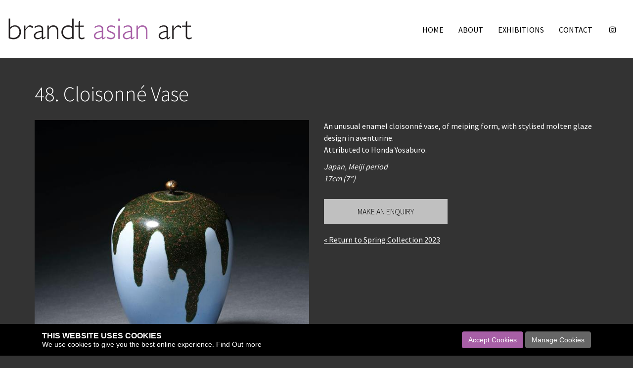

--- FILE ---
content_type: text/html; charset=utf-8
request_url: https://www.brandtasianart.com/spring-collection-2023/48-cloisonn-vase
body_size: 6317
content:


<!DOCTYPE html>
<html>
<head><meta charset="utf-8" /><meta http-equiv="X-UA-Compatible" content="IE=edge" /><meta name="viewport" content="width=device-width, initial-scale=1" />

    <!-- Main Styles -->
    <link rel="stylesheet" href="/css/font-awesome.min.css" type="text/css" /><link rel="stylesheet" href="/js/jquery-ui/css/smoothness/jquery-ui-1.10.0.custom.min.css" type="text/css" media="all" /><link rel="stylesheet" type="text/css" href="/css/bootstrap.css" /><link rel="stylesheet" type="text/css" href="/css/apolloadmin-core.css" /><link rel="stylesheet" type="text/css" href="/css/forms.css" /><link rel="stylesheet" type="text/css" href="/css/banners.css" /><link rel="stylesheet" type="text/css" href="/css/navigationMenu.css" /><link rel="stylesheet" type="text/css" href="/css/eventcalendar.css" /><link rel="stylesheet" type="text/css" href="/css/generateCss.aspx?file=/css/articles.css" /><link rel="stylesheet" type="text/css" href="/css/generateCss.aspx?file=/css/gallery.css" /><link rel="Stylesheet" type="text/css" href="/css/generateCss.aspx?file=/css/ecommerce.css" /><link rel="stylesheet" type="text/css" href="/css/style.css" /><link rel="stylesheet" type="text/css" href="//s3.eu-west-2.amazonaws.com/cdn.apollo-media.com/cookiebar/cookiebar.css" />

    <!-- Media Queries for Less than IE8 -->
    <!--[if lt IE 9]>
	    <script src="/js/respond.min.js" type="text/javascript"></script>
    <![endif]-->
    <script type="text/javascript">
        <!--
            //IE10 on Win8 mobile device bootstrap fix
            (function () {
                if ("-ms-user-select" in document.documentElement.style && navigator.userAgent.match(/IEMobile\/10\.0/)) {
                    var msViewportStyle = document.createElement("style");
                    msViewportStyle.appendChild(
                        document.createTextNode("@-ms-viewport{width:auto!important}")
                    );
                    document.getElementsByTagName("head")[0].appendChild(msViewportStyle);
                }
            })();
        //-->
    </script>
    
    
    

<meta name="description" content="An unusual enamel cloisonné vase, of meiping form, with stylised molten glaze design in aventurine." /><meta name="keywords" content="," /><title>
	48. Cloisonné Vase - Brandt Asian Art
</title></head>
<body id="body" class="bg-dark bg-dark">
    <form name="aspnetForm" method="post" action="/spring-collection-2023/48-cloisonn-vase" id="aspnetForm">
<div>
<input type="hidden" name="__VIEWSTATE" id="__VIEWSTATE" value="KtxTBWczN8bXPb4AxpPeYm6uEbsZcD+I3+yrmP+do6PGBSrQZOJvdnsOJdcxNY92guAYzEHNoe7mfhYvtei+i8K/ZFbhGUxZ+FbnljQsiZ/iBO/GuNdL9gDVsqvVDtm07MUGS2hDriI56tQY5CLEcV/7id1oHRD0N/[base64]/vzNCe9jdT9DL1pooL8DoSHpj2GKkSQdIggSO+lDKbMUb/2TtUb+F06QqE/bEGOLxuP6yyKqyUI1KA5G6m06B8xb7a6CavSk1nv2NO4mdzs2RtFKWdNg/CHJ1Qs92cv7FFtKXjLG+Gp2RYQqL0Ptogw3wMZ/wkYqnTJH/efdgI8p3+8pE54+Rim8129Du9s81edbZTYZPSjRESEyBG317qcc5X1Lqz6+fsA3U297o3Fu+bdR9Sb75iZF3UZ2sW0Gnp8ogeoHJjK+JzJ5blBc/Wh1YfHAyckWOEDaAAF4oyPR01fOt0SKI8tvGKbpUMRePTp/OumoaZi/tB+/yB1edpp3aozX48PJRWCIf5anMWLfx4XAIPgZfafCDBz5Rqo3UqmfEDFoYlDC3BX+0187tiPpo79M92Uk/vGVM8bX5fa59pDfwfNcOnAmezV4btBCe6VDHKzxRVetqztdkREn3n3PnH4kK+DD5abfAgno9asyXMT8cWiJwZuYfLhxAh2/KyXhAjcmS6XLSMhLUFeXCY7U1EnRU5dCfsOowL7LpSrrdOHT++C6nvtfjEaoba2AKy/hyRjbXcOQCAJY1u4QnTcktESazU3dm0Bk0HVshUCsXTxDJ9h8CFlD+69v2cfqR3v5kgLZTka/Md9/kZMab+ZUdqQrBYLupb1t/Bb6W46Cuqikw7nMYX0RZbBqkEcfWfqXFFp5h2mc4+0eSivO9ADiEkajVuSwyB6tFmcdohbzdHtoRG83CXUcknCEXDFgTUXNgkxvQlEnpR5qrRy9vpxD9Q/J7/sV1eDOdXbyMnGeZ7fFI5sJ7Ix1Z4exYrHZwsT+jOs4dag0IPouue9nRmMgJJUE0WAebYGV2I5KfsDH0V/uABEREe8HDa7Vh3Zp8Yh9HJwv1S4pC/okt4isnO+946VrxB0joZndApwDAOFaU1uitnOAL6lqKm6PRXaG2XkMoT/[base64]/tmKgp6/mEhhn3vJKptOxJDH48slz2OKs8rDz5hv4PKYrFYx07AgJgucCr3yYjNV9iZXTTKk4fAhfNUL9Ef/A+2N3cMtmf1RZxw2IBG+ubV539FxRE3j4ixcTT5O8UfVcdEPHC/uPd8pg4MVqfr7IfWkwiPI+O0krB52FaE1mDIa02ZAgG+p3d5Rqw5Ew3FGakQJwK8hi3DLxiEy8XxR4fAwQglIRITNmCGNnSENw0ATTf26BSunagtXtIpaGMYsZby+UXwc1AY9T4prXsIo3ofpWOvIIW/Ojn0/jPruPNVcmfrvLRWuTS8cXxfJF2SktER7NGovLkxJ/Mh4=" />
</div>

<div>

	<input type="hidden" name="__VIEWSTATEGENERATOR" id="__VIEWSTATEGENERATOR" value="FBAA0599" />
</div>
        <div id="wrap">
            <div class="container-fluid">
                <header id="site-header">
                    <a id="site-logo" href="/"><img src="/images/layout/brandt-logo.png" alt="Brandt Asian Art" class="img-responsive" /></a>
                    

<!-- Navigation -->
<nav id="site-nav-wrap" class="navbar navbar-default" role="navigation">

        <!-- Brand and toggle get grouped for better mobile display -->
        <div class="navbar-header">
            <button type="button" class="navbar-toggle x collapsed" data-toggle="collapse" data-target="#site-nav">
                <span class="icon-bar"></span><span class="icon-bar"></span><span class="icon-bar"></span>
            </button>
            
        </div>
        
        <!-- Collect the nav links, forms, and other content for toggling -->
        <div class="collapse navbar-collapse" id="site-nav">
            <ul class="nav navbar-nav">
                	<li class="root"><a href="/"  target="_self">Home</a></li>
	<li class="root"><a href="/information/about-brandt-asian-art"  target="_self">About</a></li>
	<li class="root"><a href="/information/exhibitions"  target="_self">Exhibitions</a></li>
	<li class="root"><a href="/contact"  target="_self">Contact</a></li>

                <li><a href="https://www.instagram.com/brandtasianart" target="_blank"><i class="fa fa-instagram fa-fw"></i> <span class="visible-xs-inline visible-sm-inline">Find us on Instagram</span></a></li>
            </ul>

            
        </div><!-- /.navbar-collapse -->

</nav>
                </header>

                <!-- Banner -->
                
  
                <!-- Main Content -->
                

        <section id="site-content" class="padding-tb container">
                
    
    




        <div class="row">
            <div id="ctl00_ctl00_mainContentPlacehold_mainContentPlacehold_SystemArticleContent_panHeading" class="col-sm-12">
	
                <h1 id="ctl00_ctl00_mainContentPlacehold_mainContentPlacehold_SystemArticleContent_ArticleHeading">48. Cloisonné Vase</h1>
            
</div>
            
        </div>

        <div id="ctl00_ctl00_mainContentPlacehold_mainContentPlacehold_SystemArticleContent_panArticleWrapper" class="row">
	
            <div id="ctl00_ctl00_mainContentPlacehold_mainContentPlacehold_SystemArticleContent_panArticleExtras" class="col-sm-6">
		
                    <a id="ctl00_ctl00_mainContentPlacehold_mainContentPlacehold_SystemArticleContent_hlImageLink" class="galleryLink" rel="Gallery" href="/images/articles/a731_36-cloisonn-vase.jpg"><img id="ctl00_ctl00_mainContentPlacehold_mainContentPlacehold_SystemArticleContent_ArticleImage" class="img-responsive articleImage" src="/article-image/thumb/spring-collection-2023/48-cloisonn-vase/731" alt="48. Cloisonné Vase" style="border-width:0px;" />
                        <i class="fa fa-search fa-fw fa-search"></i>
                    </a>

                    
            
	</div>
            <div id="ctl00_ctl00_mainContentPlacehold_mainContentPlacehold_SystemArticleContent_panArticleContent" class="col-sm-6">
		
                    <div id="ctl00_ctl00_mainContentPlacehold_mainContentPlacehold_SystemArticleContent_ArticleContent" class="article-content"><p>An unusual enamel cloisonn&eacute; vase, of meiping form, with stylised molten glaze design in aventurine.<br />
Attributed to Honda Yosaburo.</p>

<p><em>Japan, Meiji period<br />
17cm (7&rdquo;)</em></p></div>

                    

                    

                    

                    

                    <div id="ctl00_ctl00_mainContentPlacehold_mainContentPlacehold_SystemArticleContent_panLinks">
			
                        <div id="links" style="margin-top: 30px !important;">                       
                            
                            
                            <a id="ctl00_ctl00_mainContentPlacehold_mainContentPlacehold_SystemArticleContent_hlEnquiry" class="button" href="/contact/48-cloisonn-vase">Make an Enquiry</a>
                        </div>      
                    
		</div>


                    

                    <p style="margin-top: 20px;"><a id="ctl00_ctl00_mainContentPlacehold_mainContentPlacehold_SystemArticleContent_hlReturnLink" href="/spring-collection-2023">&laquo; Return to Spring Collection 2023</a></p>           
            
	</div>
        
</div>


    

        </section>

            </div>
        </div>

        <footer id="site-footer">
            <div class="bg-grey">
                <div class="row">
                    <div class="col-sm-6 padding">
                        <p>
                            <i class="fa fa-map-marker fa-fw"></i> Brandt Asian Art Ltd, London<br>
                            <i class="fa fa-mobile fa-fw"></i> +44 (0)7774 989 661<br>
                            <a href="mailto:brandtasianart@googlemail.com"><i class="fa fa-envelope fa-fw"></i> brandtasianart@googlemail.com</a> <a href="https://www.instagram.com/brandtasianart" target="_blank"><i class="fa fa-instagram fa-fw"></i> Find us on Instagram</a>
                        </p>
                    </div>
                    <div id="footer-copyright" class="col-sm-6 text-right padding">
                        Copyright &copy; 2025 Brandt Asian Art ltd.<br>
                        <a href="/information/terms">Legal</a> | <a href="/information/privacy-policy">Privacy</a> | <a href="/information/cookies">Cookies</a><br>
                        <a href="http://www.apollo-media.com" target="_blank">Web design by Apollo Internet Media</a>
                    </div>
                </div>
            </div>
        </footer>

        <div id="scroll-to-top">
            <a href="#site-header" class="scroll-to-top"><i class="fa fa-chevron-circle-up fa-fw fa-2x"></i></a>
        </div>
    </form>

    <div id="cookiebar"></div>


    <!-- Scripts -->
    <script src="//code.jquery.com/jquery-1.11.3.min.js"></script>
    <script src="//code.jquery.com/jquery-migrate-1.2.1.min.js"></script>
    <script type="text/javascript" src="/js/jquery.easing.1.3.js"></script>
    <script type="text/javascript" src="/js/jquery.animate-enhanced.min.js"></script>
    <script src="/js/jquery-ui/js/jquery-ui-1.10.0.custom.min.js" type="text/javascript"></script>
    <script src="/js/jquery-ui/js/jquery.bgiframe-2.1.2.js" type="text/javascript"></script>
    <script src="/js/jquery.validate.js" type="text/javascript"></script>
    <script src="/js/apolloadmin.js" type="text/javascript"></script>
    <script src="/js/bootstrap.js" type="text/javascript"></script>
    <script src="/js/core.js"></script>
    <script src="//s3.eu-west-2.amazonaws.com/cdn.apollo-media.com/cookiebar/cookiebar.js" type="text/javascript"></script>
    <script type="text/javascript">
        $.CookieBar('/information/cookies');
    </script>
    
    <script type="text/javascript">
    <!--
    $(document).ready(function() {
        //Special search function to avoid issues with asp.net webforms and embeded forms.
        $('#btnSearch').click(function(e) {
            //Stop the default form submission action.
            e.preventDefault();

            //Get search criteria
            var search = $('.search').val();
            if(search != "") {
                //Remove any previous attempted search form
                $('#searchForm').remove();

                //Create a new form and submit it
                $('body').append('<form id="searchForm" action="/quick-search.aspx" method="post"><input type="hidden" name="q" value="' + search + '"></form>');

                //submit hidden form
                $('#searchForm').submit();
            }
            else { 
                alert("Please enter search criteria.");
            }
        });
    });
    -->
    </script>


    <link rel="stylesheet" href="/js/fancybox3/jquery.fancybox.min.css" type="text/css" media="screen" />
    <script type="text/javascript" src="/js/fancybox3/jquery.fancybox.min.js"></script>
    <script type="text/javascript">
    <!--
        $(document).ready(function () {
            //Fancy Box Setup for nav thumbs
            $(".galleryLink").fancybox({
                openEffect: 'none',
                closeEffect: 'none',
                type: 'image',
                beforeLoad: function () {
                    var el, id = $(this.element).data('title-id');

                    if (id) {
                        el = $('#' + id);
                        if (el.length) {
                            this.title = el.html();
                        }
                    }
                },
                beforeShow: function() {
                    var imgAlt = $(this.element).data("alt");

                    $(".fancybox-image").attr("alt", imgAlt);
                }
            });
        });
    -->
    </script>
    <link href="/js/fancybox/jquery.fancybox-1.3.1.css" type="text/css" rel="Stylesheet" />

    <script type="text/javascript">
        <!--
        //Jquery Validate
        $(document).ready(function () {

            //Only apply jquery validate if target form exists.
            if ($("#aspnetForm").length) {


                //Apply jquery required class to ul lists
                $('ul.required input').addClass("required");

                $.validator.messages.required = '<img src=\"/images/alert.png\" alt=\"Required Field\" title=\"Required Field\"/>';
                $.validator.messages.email = '<img src=\"/images/alert.png\" alt=\"Valid Email required\" title=\"Valid Email required\" />';

                $('#aspnetForm').validate({
                    errorClass: "validate-error",
                    validClass: "valid"
                });

                $.validator.addMethod(
                    'noPlaceholder', function (value, element) {
                        return value !== element.getAttribute('default');
                    }, '<img src=\"/images/alert.png\" alt=\"Required Field\" title=\"Required Field\"/>'
                );

                if($('.email').length) {
                    $('.email').rules('add', {
                        required: true,
                        email: true
                    });
                }
            }
        });
        -->
    </script>

    
    


</body>
</html>


--- FILE ---
content_type: text/css
request_url: https://www.brandtasianart.com/css/apolloadmin-core.css
body_size: 1930
content:
	/************************************************
		APOLLOADMIN.NET
		STYLE DEFINITIONS
		VERSION 1.0
		Developed by Justin Kercher
        Apollo Internet Media
		Create: 20/01/2012

        NB: DO NOT MODIFY THIS DOCUMENT. APPLY
        OVERRIDES IN STYLE.CSS with !important rule
	************************************************/

	
	/**********************************************
        REQUIRED BY APOLLOADMIN.NET
    **********************************************/	

    .padding { padding: 15px; } /* Reponsive Padding - Apply to all content containers */
    .paddingTB, .padding-tb { padding-top: 15px; padding-bottom: 15px; }
    .noTBMargin { margin-top: 0px !important; margin-bottom: 0px !important; }

    .margin-tb { margin-top: 15px; margin-bottom: 15px; }
	
	/* Misc required classes */
	.messageBox { padding: 10px; color: #ffffff; background-color: #ccc; }

	.error, .message { padding: 10px; background-color: #f0f0f0; border: solid 1px #999999; margin: 10px 0px;  background-repeat: no-repeat; background-position: 10px 10px; border-radius: 4px; }
	    .message { display: block; }
	    .errorText { color: red !important; background-image: url(../images/icons/icon_alert.gif); padding-left: 30px; }
	    .messageText { color: green !important; background-image: url(../images/icons/tick.png); padding-left: 30px; }
	    .infoText { color: #336699 !important; background-image: url(../images/icons/icon_info.gif); padding-left: 30px; }
	
	/* Pagination */
	./*pagination { float: right; clear: none; width: auto; text-align: right; height: 30px; font-size: inherit; margin-bottom: 5px; }
	    .pagination .pageOff { text-decoration: none; text-align: center; height: 30px; line-height: 30px; padding: 4px; border: solid 1px silver; border-radius: 4px;  }
	    .pagination .pageOn { text-decoration: none; text-align: center; height: 30px; line-height: 30px; padding: 4px; border: solid 1px silver; background-color: #ececec; border-radius: 4px; }*/

        pagination {
          display: inline-block;
          padding-left: 0;
          margin: 20px 0;
          border-radius: 4px;
        }
        .pagination  {
          display: block;
          text-align: right;
          margin-bottom: 15px; 
        }
        .pagination  > a,
        .pagination  > span {
          position: relative;
          display: inline-block;
          padding: 6px 12px;
          line-height: 1.42857143;
          text-decoration: none;
          background-color: #ffffff;
          border: 1px solid #dddddd;
          margin-left: -1px;
        }
        .pagination :first-child > a,
        .pagination :first-child > span {
          margin-left: 0;
          border-bottom-left-radius: 4px;
          border-top-left-radius: 4px;
        }
        .pagination :last-child > a,
        .pagination :last-child > span {
          border-bottom-right-radius: 4px;
          border-top-right-radius: 4px;
        }
        .pagination  > a:hover,
        .pagination  > span:hover,
        .pagination  > a:focus,
        .pagination  > span:focus {
          z-index: 3;
          background-color: #eeeeee;
          border-color: #dddddd;
        }

        .pagination > a.active {
          z-index: 2;
          color: #ffffff;
          background-color: #337ab7;
          border-color: #337ab7;
          cursor: default;
        }
	
    #leftSide { margin-bottom: 20px; }

    /***************************************************
        QUICK SEARCH RESULTS SETUP
    **************************************************/        
    .resultsGroup { padding: 0px 0px 20px 0px; text-transform: capitalize; }
        .resultsGroup h2 {  }
        .resultsGroup .resultViewAll { float: right; clear: none; text-align: right; }
            .resultsGroup .resultViewAll a  { text-decoration: none;  }
       
    .highlight { background-color: Yellow;  }
    
      
    /*************************************
		SIDE MENU LIST
	*************************************/
	  ul.sideMenu { list-style: none; margin: 0px; padding: 0px; }
	    ul.sideMenu li { font-weight: normal; }
	    ul.sideMenu li a, ul.sideMenu li.active ul a { background-color: #ececec; display: block; padding: 6px; color: #333333; text-decoration: none; margin: 0px 0px 1px 0px; border: solid 1px silver; text-align: left; }
	        ul.sideMenu li a:hover { background-color: #fff; }
            ul.sideMenu li.active a { background-color: orange; color: #fff; }
	        
	    ul.sideMenu li.sep { margin: 10px 0px; }
	    ul.sideMenu li.heading { font-weight: bold; }
	        
	        ul.sideMenu li ul { width: 100%; font-weight: normal; list-style: none; margin: 0px; padding: 0px; }
	            ul.sideMenu li ul li { border-left: solid 12px silver; }   
	            
    /*************************************
		IMAGE PRELOAD
	*************************************/ 
    .preload { display:block; background:transparent url(/images/ajax-small-loader.gif) no-repeat center center; }

    
    #fancybox-wrap * { -moz-box-sizing: content-box !important; box-sizing: content-box !important; }
    
    /*************************************
		BOOTSTRAP OVERRIDES
	*************************************/ 
	th { text-align: inherit; }
	.form-group { position: relative; }
	.pagination { margin: 0px; }
	
	.content-box-sizing, .content-box-sizing *, #fancybox-wrap, #fancybox-wrap * {   -webkit-box-sizing: content-box; -moz-box-sizing: content-box; box-sizing: content-box; }
	
	/*************************************
		RESPONSIVE VIDEO EMBED
	*************************************/ 
	 .responsive-embed { margin-top: 10px; margin-bottom: 10px; }
        .responsive-embed .responsive-embed-wrapper { position: relative; padding-bottom: 54%; /* 56.25 = 16:9 */ padding-top: 25px;	height: 0; }
            .responsive-embed .responsive-embed-wrapper iframe { position: absolute; top: 0;	left: 0; width: 100%; height: 100%; }		
            
    /*************************************
		RSS FEED USER CONTROL
	*************************************/ 
	.blog-entry { padding: 5px 10px; }
	    .blog-entry .rss-title { margin-bottom: 0px; font-weight: bold; }
	    .blog-entry .rss-date { font-style: italic; color: #666; margin-top: 0px; }
	    .blog-entry .rss-desc { }
		
	/*************************************
		SLIDE DOWN PANELS 2015
	*************************************/        
    .slide-down { display: block; position: relative; height: auto; z-index: 1000; right: 0px; width: 100%; z-index: 5; overflow: hidden; background-color: #fff; 
		 -webkit-box-shadow: inset 0px 29px 20px -34px rgba(0,0,0,0.5); -moz-box-shadow: inset 0px 29px 20px -34px rgba(0,0,0,0.5); box-shadow: inset 0px 29px 20px -34px rgba(0,0,0,0.5);  }
        .slide-down .slide-down-content { position: relative; display: none; margin: 20px 0px; overflow: hidden; padding: 15px 30px 15px 15px; }        
        .slide-down .slide-down-close { position: absolute; top: 15px; right: 0px; z-index: 2000; }               
                                
        .slide-down .logo-item { display: inline-block; border: solid 1px silver; background-color: #fff; margin: 2px; padding: 10px; }
            .slide-down .logo-item a { display: table-cell; width: 80px; height: 80px; text-align: center;  vertical-align: middle; }
            .slide-down .logo-item img { vertical-align: middle; max-width: 98%; max-height: 98%; }
        .slide-down h2 { clear: both; }      		
	

	/*************************************
		ENQUIRY FORMS
	*************************************/     

    ul.form-radio-list, ul.form-checkbox-list { list-style: none; padding: 0px; }
        ul.form-radio-list > li, ul.form-checkbox-list > li { display: block; margin: 5px; }

    @media (max-width: 767px) {
        .match-height { height: auto !important; }
    }

    @media(min-width: 768px) {
        ul.form-radio-list > li { display: inline-block; margin: 5px; text-align: center; width: auto; cursor: pointer;  }
        ul.form-radio-list > li > label { display: block; }

        ul.form-checkbox-list > li { display: inline-block; margin: 5px;  cursor: pointer; }
    }





--- FILE ---
content_type: text/css
request_url: https://www.brandtasianart.com/css/forms.css
body_size: 364
content:
    /************************************************
	    FORM INPUT CONTROL STYLES
		STYLE DEFINITIONS
		VERSION 1.0
		Developed by Justin Kercher
        Apollo Internet Media
		Create: 02/03/2013
        
        !!NB: DO NOT MODIFY THIS DOCUMENT DIRECTLY!!
        APPLY OVERRIDES IN STYLE.CSS, 
        (or main site style sheet)

        Any form that uses Jquery Validate will
        need to be in an element with a class of 
        'form'
    ************************************************/
    
    input.validate-error,  textarea.validate-error, select.validate-error { border: solid 1px red !important; color: red; }
    
    /* For Jquery Validate */
    label.validate-error { position: absolute !important; right: 0px; top: 0px; height: auto; width: auto;  background-color: transparent !important; border: 0px none !important; border-radius: none; padding: 0px; }

    .halfwidth { width: 48%; }    

--- FILE ---
content_type: text/css
request_url: https://www.brandtasianart.com/css/banners.css
body_size: 1120
content:
/************************************************
    BANNER CONTROL
	STYLE DEFINITIONS
	VERSION 1.0
	Developed by Justin Kercher
    Apollo Internet Media
	Create: 28/02/2013
    
    NB: DO NOT MODIFY THIS DOCUMENT. APPLY
    OVERRIDES IN STYLE.CSS with !important rule
************************************************/
        
.flexslider { z-index: 1 !important; text-align: left; overflow: hidden; }
    .flexslider ul.slides * { -webkit-backface-visibility: hidden !important; } /* required for android problems fix */
        .flexslider ul.slides li { position: relative; -webkit-transform: translateZ(0) !important; }
            .flexslider ul.slides li .mainlink { position: absolute; top: 0px; left: 0px; width: 100%; height: 100%; }
            .flexslider ul.slides li .bannerDescription { position: absolute; right: 40px; top: 0px; padding: 20px; width: 40%; height: auto;  font-size: inherit;
                                                          transition-delay: 1.0s; -moz-transition-delay: 1.0s; /* Firefox 4 */-webkit-transition-delay: 1.0s; /* Safari and Chrome */ -o-transition-delay: 1.0s; /* Opera */ 
                                                          -webkit-transform: translateZ(1000) !important; -webkit-perspective: 1000 !important; display: block; }
                .flexslider ul.slides li .bannerDescription img { width: auto; height: auto; }
                .flexslider ul.slides li .bannerDescription .bannerDescripitonBackground { position: absolute; top: 0px; left: 0px; width: 100%; height: 100%; background-color: #ffffff; 
                                                                                           opacity:0.8; filter:alpha(opacity=80); border-radius: 0px 0px 4px 4px; }      
                                                                                           
                .flexslider ul.slides li .bannerDescription .bannerDescriptionContent { position: relative; }                                                                          
                .flexslider ul.slides li .bannerDescription a.button { margin-right: 2px; }
                
            .flexslider ul.slides li .bannerCaption { position: absolute; left: 0px; bottom: 10px; font-size: 2.0em; font-weight: lighter; font-family: Century Gothic, Sans-Serif; padding: 10px 20px; 
                                                      max-width: 50%; white-space: nowrap; overflow: hidden; -webkit-transform: translateZ(10) !important; }
                .flexslider ul.slides li .bannerCaption .bannerCaptionBackground { position: absolute; top: 0px; left: 0px; width: 100%; height: 100%; background-color: #ffffff;  opacity:0.8; filter:alpha(opacity=80); border-radius: 0px 4px 4px 0px; }
                .flexslider ul.slides li .bannerCaption .bannerCaptionContent { position: relative;  }
                .flexslider ul.slides li .bannerCaption a { text-decoration: none !important; color: inherit !important; }
                
    .flex-control-nav { right: 7% !important; bottom: 4% !important; width: auto !important;  }            
    .flex-pauseplay { position: absolute; bottom: 5%; right: 2%; z-index: 20000; }
    .flex-pauseplay a { text-decoration: none !important; cursor: pointer !important; }
    .flex-play:before { content: "\e072";  font-family: 'Glyphicons Halflings'; color: rgba(0,0,0,0.8); } /* Requires Glyphicons font */
    .flex-pause:before { content: "\e073"; font-family: 'Glyphicons Halflings'; color: rgba(0,0,0,0.8); } /* Requires Glyphicons font */
    
    .flex-control-paging li a {  border: solid 2px #fff; }
    .flex-control-paging li a.flex-active { background-color: #003366 !important; }
    .flex-pauseplay a { border-radius: 20px; border: solid 2px #fff; background-color: rgba(255,255,255,0.8); padding: 6px;  }
    
    .flexslider .slides img[onclick] { cursor: pointer; }    
                
    /*************************************
		MEDIA QUERIES
	*************************************/                                     

   
    /* SM Sizing */
    @media (max-width: 991px) {
        .flexslider ul.slides li .bannerDescription { left: 2%; right: 2%; bottom: 0px; top: auto;  width: auto; }
        .flexslider ul.slides li .bannerCaption { top: 0px; bottom: auto; left: 0; right: 0; height: auto; text-align: left; max-width: 100%; font-size: 1.4em }
        .flexslider ul.slides li .bannerCaption .bannerCaptionBackground { border-radius: 0px 0px 0px 0px }
        .flexslider ul.slides li .bannerDescription .bannerDescripitonBackground { border-radius: 0px 0px; }
    }
    
    /* XS sizing */
    @media (max-width: 767px) {
        /* reduce font size */
        .bannerCaption { font-size: 1.5em !important; max-width: 100% !important;
                         bottom: 0px !important; left: 0px !important; right: 0px !important; top: auto !important; text-align: left !important; } 
        .bannerDescription, bannerDescription *  { display: none !important; }
        .flex-control-paging { display: none; }
    }
    
    /* Hide Nav */
    @media (max-width: 550px) {
        .flex-control-paging, .flex-pauseplay { display: none; }
                .bannerCaption { font-size: 1.0em !important; white-space: normal !important; }
    }

--- FILE ---
content_type: text/css
request_url: https://www.brandtasianart.com/css/navigationMenu.css
body_size: 892
content:
	/************************************************
		NAVIGATIONMENU CONTROL
		STYLE DEFINITIONS
		VERSION 1.0
		Developed by Justin Kercher
        Apollo Internet Media
		Create: 28/02/2013


        NB: DO NOT MODIFY THIS DOCUMENT. APPLY
        OVERRIDES IN STYLE.CSS with !important rule
	************************************************/
	
   .navigationMenu { list-style-type: none; background-color: transparent; color: #fff; height: 48px; line-height: 48px; font-size: inherit; margin: 0px; float: left; padding: 0px; width: 100%; }
	    .js .navigationMenu { overflow: hidden; }
        .navigationMenu li { background-repeat: no-repeat !important; background-position: 10px 16px; padding: 0px; display: block; }
        .navigationMenu li img { display: none; }
        
		.navigationMenu > li { margin: 0 0 0 0px; float: left; /*height: 2em;*/ }
		    .navigationMenu > li:first-child { margin-left: 0px !important; }
		    .navigationMenu li:hover { background-color: #79c3b6; color: #fff; }
		
		.navigationMenu a { display: block; text-decoration: none; padding: 0 10px; color: inherit; height: 48px; line-height: 48px; vertical-align: middle; outline: 0 }

			/* flexMenu styles */
			.flexMenu-viewMore { position: absolute; right: 0px; }
			.flexMenu-viewMore > a { background-color: #666; font-weight: bold;  margin: 0px !important;  }
			.flexMenu-viewMore.active > a, .flexMenu-viewMore > a:hover { background-color: #79c3b6;  }
			
			.flexMenu-popup { list-style-type: none; padding: 10px; background-color: #79c3b6; color: #fff; margin: 0; z-index: 1000 !important; right: 0px; }
			    
			    /* position override for when all in */
			    .flexMenu-viewMore.flexMenu-allInPopup, .flexMenu-viewMore.flexMenu-allInPopup .flexMenu-popup { right: auto; }
			        
			
			    .flexMenu-popup li { display: block; white-space:nowrap; }
			    .lt-ie8 .flexMenu-popup {  }
			    .flexMenu-popup a { display: block; padding: 0px;  padding: 0px 4px; }
			    .flexMenu-popup a:hover { background-color: inherit; color: #fff; display: block; }	
			
		/* Special for dropdown support */			
		.navigationMenu { overflow: hidden; }
		.navigationMenu li.root ul.sub { display: none; list-style: none; padding: 10px 0px !important; margin: 0px !important; width: auto; height: auto; background-color: #79c3b6; color: #fff; position: absolute; top: 48px; z-index: 1000;  }
		    .navigationMenu li.root ul.sub li:hover, .flexMenu-popup li:hover { background-color: rgba(0,0,0,0.5); }
		
		/* .navigation li.top:hover ul.sub { display: block; } */
		
		.flexMenu-popup li.root ul.sub  { display: none; position: relative;  top: auto; left: 0; overflow: hidden; }		 			
            
                
        /* link types */
        .urlItem { background-image: url(/images/menu/mnuUrl.png); text-indent: 30px !important; }
        .articleItem { background-image: url(/images/menu/mnuArticle.png); text-indent: 30px !important; }
        .collectionItem { background-image: url(/images/menu/mnuFolder.png); text-indent: 30px !important; }
        .galleryItem { background-image: url(/images/menu/mnuGallery.png); text-indent: 30px !important; }
        .userAccountItem { background-image: url(/images/menu/mnuUSer.png); text-indent: 30px !important; }

   
        /* Vertical Menu setup and overrides */
        ul.navigationMenu.vertical {  width: auto; height: auto; overflow: visible; }
            ul.navigationMenu.vertical li.root { display: block; width: 100%; min-width: auto; border-radius: 6px; position: relative; }
            ul.navigationMenu.vertical li.root ul { left: 98%; top: -5px; border-radius: 6px; }
                ul.navigationMenu.vertical li.root ul li { }
    

--- FILE ---
content_type: text/css
request_url: https://www.brandtasianart.com/css/eventcalendar.css
body_size: 426
content:
    /************************************************
	    AJAX CALENDAR DATE PICKER STYLES
		STYLE DEFINITIONS
		VERSION 1.0
		Developed by Justin Kercher
        Apollo Internet Media
		Create: 02/03/2013
        
        !!NB: DO NOT MODIFY THIS DOCUMENT DIRECTLY!!
        APPLY OVERRIDES IN STYLE.CSS, 
        (or main site style sheet)
    ************************************************/
    
    /* AJAX Calendar Control */
    .ajaxEventsBox { display: block; padding: 2%; border-radius: 4px; background-color: #ececec; border: solid 1px silver; }   
        .ajaxEventsBox .calendarBox { width: 33%; min-width: 225px; float: left; clear: none; margin-right: 2%;  }
        .ajaxEventsBox .itemList { width: auto; overflow: hidden; }
    
    
    /*************************************
	    MEDIA QUERIES
	*************************************/     
    @media (max-width: 480px), (max-device-width: 480px) {
        .ajaxEventsBox .calendarBox { display: block; width: 100%; margin-bottom: 10px; min-width: inherit !important; }
        .ajaxEventsBox .itemList { display: block; width: 100%; }
    }

--- FILE ---
content_type: text/css; charset=utf-8
request_url: https://www.brandtasianart.com/css/generateCss.aspx?file=/css/articles.css
body_size: 1165
content:
    /************************************************
	    ARTICLE SYSTEM FRONT END STYLES
		STYLE DEFINITIONS
		VERSION 1.2
		Developed by Justin Kercher
        Apollo Internet Media
		Create: 02/03/2013
        Updated: 21/04/2015
        
        !!NB: DO NOT MODIFY THIS DOCUMENT DIRECTLY!!
        APPLY OVERRIDES IN STYLE.CSS, 
        (or main site style sheet)

        !!IMPORTANT REQUIRED OVERRIDES!!
        Set the following to those configured using 
        the Apollo admin.net for gallery thumbnail
        sizes. These values can be set automatically 
        by calling generateCss.aspx and passing this 
        file into it as the file paramter.

    ************************************************/
    
    .article-listing-item { }
        .article-listing-item img { width: 100%; }
        .article-listing-item .title { margin: 0px; }
        .article-listing-item .sub-heading { margin-top: 0px; display: block; }
        .article-listing-item .content { }
        .article-listing-item .date { }


	/* Article Listing Items (Old) */
    .newsItem { margin-bottom: 15px; height: auto; overflow: hidden;  padding: 15px; border: solid 1px #ccc; border-radius: 8px; box-shadow: 0px 0px 10px rgba(0,0,0,0.1);  }
        .newsItem .content { width: auto; overflow: hidden; }
         .newsItem .content .description { margin-top: 5px; padding-top: 5px; }
            .newsItem .content h2 { font-size: inherit;  margin: 0px;  }
                .newsItem .content h2 a { text-decoration: none !important; }
            .newsItem .content .subHeading { margin-top: 0px;  }
            .newsItem .content a { }

            .newsItem .dateCreated { margin-top: 5px; }
            
        .newsItem img { float: left; clear: none; width: 600px;  margin-right: 10px; }

        
        .newsItem .date { display: block; float: left; width: auto; margin-right: 15px; padding-right: 15px; border-right: solid 1px #ccc; text-align: center; color: #ccc; }
        .newsItem .date span { display: block; }
        .newsItem .date .month { text-transform: uppercase; }
        .newsItem .date .day { font-size: 4.0em; line-height: 50px; }
        .newsItem.date .year {  }

    
    /* Article Filter Box */
   
    .articleFilterBox .parent-article-group { text-transform: uppercase; font-weight: normal; }
    .articleFilterBox input[type="checkbox"] { margin-right: 15px; }

    .articleImage { margin-bottom: 15px; }
    
    /*************************************
		RESPONSIVE TWEAKS
	*************************************/ 
    @media (max-width: 767px), (max-device-width: 767px) {
        .dateCreated { float: none !important; clear: both; text-align: left !important; width: 100%; display: block; }
        /* Set maximum width for thumbnails */
        .newsItem img { width: 30%; max-width: 150px; } 
    }
    
    @media (max-width: 480px) {
        /* Force artice listing pagination onto two lines */
        #articleResults, #articlePagination { display: block; float: none; width: 100%; }
        .pagination { float: none; clear: both; text-align: left; margin-bottom: 10px; }
    }

--- FILE ---
content_type: text/css; charset=utf-8
request_url: https://www.brandtasianart.com/css/generateCss.aspx?file=/css/gallery.css
body_size: 490
content:
    /************************************************
	    GALLERY SYSTEM FRONT END STYLES
		STYLE DEFINITIONS
		VERSION 1.1
		Developed by Justin Kercher
        Apollo Internet Media
        Updated 21/02/2018
		Create: 02/03/2013
    ************************************************/
    
    /* Gallery Listing Page */
    .gallery-box { margin-top: 15px; margin-bottom: 15px; }
        .gallery-box a { display: block; border: solid 1px #ccc; padding: 15px; text-decoration: none !important; }
        .gallery-box a img { display: block; width: 100%; margin-bottom: 15px; }
            
    /* Gallery Viewer Page */
    .gallery { position: relative; }   
        .gallery .gallery-image { margin-top: 15px; margin-bottom: 15px; }
        .gallery .gallery-image a { display: block; position: relative; width: 100%; padding-top: 100%; text-align: center; border: solid 1px #ccc;  background-color: #fff; 
                                    -webkit-transition: all 0.5s ease-in-out; -moz-transition: all 0.5s ease-in-out;  -o-transition: all 0.5s ease-in-out;  transition: all 0.5s ease-in-out; 
            }
            .gallery .gallery-image a:hover { background-color: rgba(0,0,0,0.2); -webkit-transform: scale(1.1); -moz-transform: scale(1.1); -o-transform: scale(1.2); transform: scale(1.1);  }
            .gallery .gallery-image a img { max-width: calc(100% - 30px); max-height: calc(100% - 30px); position: absolute; top: 50%; left: 50%; 
                                  -webkit-transform: translate(-50%, -50%); -moz-transform: translate(-50%, -50%); -o-transform: translate(-50%, -50%); transform: translate(-50%, -50%); }
            
            .gallery .gallery-image a span { position: absolute; display: block; width: 100%; text-align: center; color: #fff; top: 50%; left: 50%; -webkit-transform: translate(-50%, -50%); -moz-transform: translate(-50%, -50%); -o-transform: translate(-50%, -50%); transform: translate(-50%, -50%); }


--- FILE ---
content_type: text/css; charset=utf-8
request_url: https://www.brandtasianart.com/css/generateCss.aspx?file=/css/ecommerce.css
body_size: 2505
content:
    /************************************************
	    ECOMMERCE SYSTEM FRONT END STYLES
		STYLE DEFINITIONS
		VERSION 1.0
		Developed by Justin Kercher
        Apollo Internet Media
		Create: 28/05/2013
        
        Defines styles for ecommerce elements of the
        ApolloAdmin.net system
    ************************************************/
    
    /* Popup quick login box */
    .quickPopup { background-color:#FFFFFF; border:1px solid #999999; color: #333; cursor:default; display: none; margin-top: 15px; position: absolute; right: 0px; text-align:left; width:auto; z-index:50; padding: 25px 25px 20px; }
    .quickPopup .linkArrow { position: absolute; top: -15px; right: 20px; height: 15px; width: 30px; background-image: url(/images/quick-login-arrow.png); background-repeat: no-repeat; }

    /* Quick Cart Link */
    .CartCounter { margin: 0px; }
    
    /* Member Directory Listing */
	.directoryListingResult { margin-bottom: 14px; }
		.directoryListingResult:hover {  }
		
		.listing-image-panel { text-align: center; }
		    .listing-image-panel img { margin: 0px auto; }
		.listing-content-panel { }
		.listing-title { font-size: 16px; }
		.listing-description { }
		.listing-address { font-color: silver; font-style: italic }
    
    /* Gridview Styling */
    .mGrid { width: 100%; margin: 0px; border-collapse:collapse; border: 0px none; border-color: transparent; margin-top: 10px; font-size: 13px !important; margin-bottom: 10px; }  
    .mGrid td { padding: 8px 4px; background: #ececec; border: 0px none; border-color: transparent; border-top: 1px solid #fff; color: #333; }  
    .mGrid th { padding: 8px 4px; font-weight: normal; color: #333; background: #dbdbdb; border: 0px none; border-color: transparent; }      
    .mGrid th a { color: #333; text-decoration: none; }
    .mGrid tr:hover td { background: #e6e6e6; }
    .mGrid .alt { background: #fcfcfc url(../images/grd_alt.png) repeat-x top; }  
    .mGrid .pgr { background: #424242 url(../images/grd_pgr.png) repeat-x top; }  
    .mGrid .pgr table { margin: 5px 0; }  
    .mGrid .pgr td { background-color: #fff; border-width: 0px; padding: 0px; border-color: transparent; margin: 0px; }      
    
    /* Catalogue Pages */
    .productCategoryDescription { padding: 4%; border: dotted 1px silver; background-color: #ececec; }
    .catalogueListing { position: relative; width: auto; }
        .catalogueListingDetails { position: relative; height: auto; padding: 10px 0px; font-weight: bold; margin: 10px 0px; border-top: dotted 1px silver; border-bottom: dotted 1px silver; }

            
       .catalogueListingItem { position: relative; border: dotted 1px silver; height: 280px; overflow: hidden; line-height: normal; font-size: 12px; font-weight: normal; text-align: center; 
                               padding: 10px; margin-bottom: 20px; }                                     
            .catalogueListingItem .listingImage { position: relative; display: block; margin: 10px; text-align: center; height: 400px; }  
                                                                     
                .catalogueListingItem .listingImage img { margin: 0px auto;  max-height: 400px; }
                .catalogueListingItem .listingImage .date { position: absolute; bottom: 0px; left: 0px; }
                                                         
            .catalogueListingItem .listingContent { }
                .catalogueListingItem .listingContent .listingTitle { font-weight: bold; }
                .catalogueListingItem .listingContent .listingPrice { position: absolute; top: 0px; right: 0px; padding: 4px; background: rgba(51,51,51,0.8); color: #ffffff; font-size: 1.2em; 
                                                                      font-weight: lighter; padding-left: 20px; border-radius: 0px 0px 0px 16px; }
                .catalogueListingItem .listingContent .listingPriceOld { font-size: 1.4em; font-weight: lighter; color: Red; text-decoration: line-through; }
                .catalogueListingItem .listingContent .listingControls { margin-top: 10px; }
                
                .catalogueListingItem .listingContent .view { position: absolute; bottom: 10px; left: 0px;  white-space: nowrap; width: 100%; height: auto; text-align: center }
                .incTax { font-size: 10px; }
                
    .catalogueListingFilters { margin-top: -10px; }
    .dropdown-menu li a { padding-right: 20px; }
    .dropdown-menu li a .pull-right { margin-right: -10px; } /* correct positioning of ticks in dropdown lists for bootstrap */
    
    
    /* Product Viewing Page */
    .productPanel { position: relative; }
    
    .productMainImage { overflow: hidden; margin-bottom: 10px; padding-bottom: 10px; border-bottom: solid 1px #ccc; }
        .productMainImage a { cursor: -webkit-zoom-in; cursor: -moz-zoom-in; }
        .ProductGalleryThumbnails.thumbs { text-align: left !important; width: 100%; }
            .ProductGalleryThumbnails.thumbs a { margin: 2px; cursor: pointer; -moz-backface-visibility: hidden; }
            .ProductGalleryThumbnails.thumbs a.img { background-image: url(/images/ajax-small-loader.gif); background-repeat: no-repeat; background-position: center center; -moz-backface-visibility: hidden; }
        
        .productMainImage #mainImage { width: 100% !important; height: auto !important; max-width: 400px !important; position: relative; position: relative !important; top: auto !important;}
       
    .productPrice { display: block; font-size: 1.4em; font-weight: lighter; margin: 10px 0px}            
        
    .cartBox { background-color: #ececec; border: dotted 1px silver;  padding: 2%; }
        .cartBox .optionGroupPanel { margin: 10px 0; }
   
    .mainProductContent { margin-top: 20px !important; border-top: dotted 1px silver !important; padding-top: 20px !important; }
    
    /* Cart availability panel */
    .productAvailabilityPanel { position: relative; border: dotted 1px silver; padding: 2% 8%; min-height: 150px; }
        .productAvailabilityPanel .loader { position: absolute; top: 0px; left: 0px; width: 100%; height: 100%; display: none; background: #000; color: #ffffff; opacity: 0.8 }
            .productAvailabilityPanel .loader img { margin-top: 60px; }
        .productAvailabilityPanel .denied { color: Red; }
        .productAvailabilityPanel .success { color: Green; }            
        .productAvailabilityPanel .productSKU { }
        .productAvailabilityPanel .productPrice { font-size: 2.0em; font-weight: lighter; }
            .productAvailabilityPanel .productPrice .oldProductPrice { color: red; text-decoration: line-through; font-size: 0.6em; margin-right: 10px; }
            
        .productAvailabilityPanel .availabilityStatus { }
        .productAvailabilityPanel .button {  }
        
    /* Shopping Cart Listing */
   .cart { }
    .cart .cart-header { border-bottom: solid 1px #e7e7e7; padding: 15px 0px; text-transform: uppercase; }
        .cart .cart-header > .cart-item-header { font-weight: bold; }            

    .cart > .cart-item { padding: 15px 0px; border-bottom: solid 1px #e7e7e7; }
        .cart > .cart-item .cart-item-title { text-transform: uppercase; }
        .cart > .cart-item .cart-item-options { }
        .cart > .cart-item .cart-item-tax { }
        .cart > .cart-item .cart-item-total { }
        .cart > .cart-item span.visible-xs { display: inline-block !important; }
            
    .cartProceedPanel { width: auto; }            
        .cartProceedPanel .cartTotalPrice { font-size: 2.8em; font-weight: lighter; color: silver; text-align: right; display: block; width: 100%; }
    .cartDeliveryBox { padding: 2%; border: dotted 1px silver; width: auto; float: left; clear: none; margin-top: 20px; } 
    
    /* Checkout */
    .checkoutStageBar { margin-bottom: 20px; }
        .checkoutStageBar .stage { padding: 4px 6px; background-color: #ececec; border: solid 1px silver; border-radius: 0px 20px 20px 0px; color: #333; width: auto; float: left; clear: none; margin-right: 4px; }
            .checkoutStageBar .stage.active { background-color: orange; }

    /*************************************
		RESPONSIVE TWEAKS
	*************************************/ 
	
	@media (max-width: 767px), (max-device-width: 767px) {
	    /* disable zoom tracker */
	    .zoomtracker { display: none !important; }
	}

--- FILE ---
content_type: text/css
request_url: https://www.brandtasianart.com/css/style.css
body_size: 2806
content:
/*********************************************************
    Brandt Asian Art
    STYLESHEET
    VERSION 1.0
    DEVELOPED 04/02/2020
    APOLLO INTERNET MEDIA / JUSTIN KERCHER
*********************************************************/

@import url('https://fonts.googleapis.com/css?family=Source+Sans+Pro:300,400,600,700&display=swap');

/*********************************************************
    CONVENIENCE
*********************************************************/


body { font-family: 'Source Sans Pro', sans-serif; font-size: 16px; line-height: 1.5; }

/* sticky footer */
html, body, form { height: 100%; }
form { display: flex; flex-direction: column; }
#wrap { flex: 1 0 auto; }
#site-footer { flex-shrink: 0; }
/* sticky footer */

h1, h2, .button { font-weight: 300;  }

h1 { font-size: 32px; margin-bottom: 30px; }
h2, h4, h4 { margin-bottom: 0px; line-height: 1.0; }

h4 { font-size: 20px; }

a { color: inherit; text-decoration: underline; }
    a:hover { color: #fff; text-decoration: none; }


input[type=checkbox] + label { font-weight: normal; display: inline; margin-left: 5px; } 

/*********************************************************
    CLASSES
*********************************************************/

.bg-grey { background-color: #e5e5e5; }

.bg-dark { background-color: #333; color: #fff; min-height: 100%; }
    .bg-dark h1 small, .sub-heading { color: #999; }

.padding { padding: 30px; }
.padding-tb { padding-top: 30px; padding-bottom: 30px; }

.home-panel { background-color: #fff; color: #333; margin: 0px; opacity: 0; }

    .home-panel.bg-dark { background-color: #211f2c; color: #fff; }
    .home-panel-content { text-align: center; padding: 30px; }
        .home-panel [class*='col-'] { padding: 0px; }
    .home-panel-image { overflow: hidden; }
    p + p .button { margin-top: 30px; }
    .home-panel-image > img { width: 100%; height: auto;  transition: all 0.5s ease-in-out; }
        .home-panel:hover .home-panel-image > img { transform: scale(1.2);}

/* .button { display: inline-block; border: solid 1px #000; padding: 15px 30px; text-transform: uppercase; color: #000 !important; text-decoration: none; border-collapse: collapse; }
    .button:hover { background-color: #e5e5e5; text-decoration: none; } */

.button, .bg-dark .bg-dark .home-panel .button { display: inline-block; color: #000; transition: all 0.3s; position: relative; line-height: 50px; height: 50px; text-align: center; width: 250px; cursor: pointer;
           text-decoration: none !important; font-weight: 300; text-transform: uppercase; border-collapse: collapse !important; border: 0px; }
    .button:before, .bg-dark .home-panel .button:before { content: ''; position: absolute; bottom: 0; left: 0; width: 100%; height: 100%; z-index: 1; opacity: 0; transition: all 0.3s; border-top-width: 1px; border-bottom-width: 1px;
    border-top-style: solid; border-bottom-style: solid; border-top-color: rgba(0,0,0,0.5); border-bottom-color: rgba(0,0,0,0.5); transform: scale(0.1, 1); }
    .button:hover, .bg-dark .home-panel .button:hover { letter-spacing: 2px; color: #000; }
    .button:hover:before, .bg-dark .home-panel .button:hover:before { opacity: 1; transform: scale(1, 1); }
    .button:after, .bg-dark .home-panel .button:after { content: ''; position: absolute; bottom: 0; left: 0; width: 100%; height: 100%; z-index: 1; transition: all 0.3s; background-color: rgba(0,0,0,0.1); }
    .button:hover:after, .bg-dark .home-panel .button:hover:after { opacity: 0;  transform: scale(0.1, 1); }


    input.button:hover { border-top: solid 1px rgba(255,255,255,0.5); border-bottom: solid 1px rgba(255,255,255,0.5); }

    /* BG Dark overrides */
    .bg-dark .button { background-color: rgba(255,255,255,0.8); color: #000; }
    .bg-dark .button:before { border-top-color: rgba(255,255,255,0.5); border-bottom-color: rgba(255,255,255,0.5);  }
    .bg-dark .button:hover {background-color: transparent; color: #fff; }

.img-thumb { display: block; position: relative; width: 100%; padding-top: 100%; overflow: hidden; margin-bottom: 15px; margin-top: 15px; -webkit-transition : all 0.5s ease-in-out;  transition: all 0.5s ease-in-out; }
        .img-thumb img { opacity: 0; position: absolute; min-width: 100%; min-height: 100%; top: 50%; left: 50%; -webkit-transform: translate(-50%, -50%); transform: translate(-50%, -50%); 
                         -webkit-transition : all 0.5s ease-in-out;  transition: all 0.5s ease-in-out; transform-origin: center; }

        .img-thumb:hover img { -webkit-transform:  translate(-50%, -50%) scale(1.1); transform:  translate(-50%, -50%) scale(1.1); }
        .img-thumb span { position: absolute; top: 50%; left: 50%; -webkit-transform: translate(-50%, -50%); transform: translate(-50%, -50%); z-index: 10; color: #fff; font-size: 20px; font-weight: 600; }


    .sold { display: block; position: relative; }
        .sold:before { content: ""; background-color: red; position: absolute; bottom: 15px; right: 15px; border-radius: 50%; height: 10px; width: 10px; z-index: 10;  }

/*********************************************************
    LAYOUT
*********************************************************/

#site-header { padding: 15px; background-color: #fff; position: relative; }
    #site-header #site-logo > img { max-width: 150px !important; }
#site-banner { position: relative; }
    #site-banner > img { width: 100%; height: auto; }
#site-content { }
#site-footer { text-align: center; color: #333333;  }
    #site-footer a { color:inherit; text-decoration: none !important; }
    #site-footer p { margin-bottom: 0px; }
    #site-footer .text-right { text-align: center; }

#site-banner #scroll-arrow { display: none; position: absolute; bottom: 30px; left: 50%; z-index: 100; color: #fff; text-decoration: none; text-shadow: 0px 0px 10px rgba(0,0,0, 0.5); }


/* Menu */
.navbar-default, .navbar-default .navbar-collapse, .navbar-default .navbar-form { margin-bottom: 0px; background-color: transparent; border-color: transparent; text-transform: uppercase; }
.navbar-default .navbar-toggle { position: absolute; right: -15px; float: none; top: -25px; border: 0px; padding: 0px;  }
.navbar { min-height: 0px; }
.navbar-default .navbar-nav > li > a { color: #000; text-decoration: none !important;  }

.navbar-toggle { border: none; background: transparent !important; }
.navbar-toggle:hover { background: transparent !important; }
.navbar-toggle .icon-bar {width: 22px; -webkit-transition: all 0.2s; transition: all 0.2s; }

.navbar-toggle.x .icon-bar:nth-of-type(1) { -webkit-transform: rotate(45deg); -ms-transform: rotate(45deg);	transform: rotate(45deg); -webkit-transform-origin: 10% 10%; -ms-transform-origin: 10% 10%;	transform-origin: 10% 10%; }
.navbar-toggle.x .icon-bar:nth-of-type(2) {	opacity: 0;	filter: alpha(opacity=0); }
.navbar-toggle.x .icon-bar:nth-of-type(3) {	-webkit-transform: rotate(-45deg); -ms-transform: rotate(-45deg); transform: rotate(-45deg); -webkit-transform-origin: 10% 90%; -ms-transform-origin: 10% 90%; transform-origin: 10% 90%; }
.navbar-toggle.x.collapsed .icon-bar:nth-of-type(1) { -webkit-transform: rotate(0);	-ms-transform: rotate(0); transform: rotate(0); }
.navbar-toggle.x.collapsed .icon-bar:nth-of-type(2) { opacity: 1; filter: alpha(opacity=100); }
.navbar-toggle.x.collapsed .icon-bar:nth-of-type(3) { -webkit-transform: rotate(0);	-ms-transform: rotate(0); transform: rotate(0); }

#scroll-to-top { position: fixed; bottom: 15px; right: 15px; z-index: 1000; }

/*********************************************************
    OVERRIDES
*********************************************************/
.alert { display: block; }
.home .row, #site-header .row, #site-footer .row { margin: 0px; }
.container-fluid { padding: 0px; }
.container-fluid .container { max-width: 100%; }

[class*='col-'] { position: relative; }

#site-banner img { width: 100%; }
#site-banner .carousel-caption { display: block; position: relative; background-color: #fff; z-index: 10; top: auto; left: auto; bottom: auto; right: auto; 
                                 padding: 15px; text-shadow: none; color: inherit; }
    #site-banner a { color: inherit; text-decoration: none !important; }

.article-listing-item header { margin-bottom: 15px; }

.form-control { height: 50px; border-radius: 0px; }

.gallery .gallery-image a { background-color: rgba(0,0,0,0.2); border: 0px none; transform: none !important; }
    .gallery .gallery-image a:hover { background-color: rgba(0,0,0,0.4); }
    .gallery .gallery-image a img { max-width: 100%; max-height: 100%; }


.fancybox-skin { padding: 0px !important; }
.fancybox-overlay { background: rgba(0,0,0,0.85) !important; }
.articleImage { width: 100%; }

.validate-alert { display: none; }

#cookiebar { position: fixed !important; bottom: 0px; left: 0px; right: 0px; }
    #cookiebar .btn-success { background-color: #a75fa6; border-color: #a75fa6; }
    #cookiebar .btn-primary { background-color: #666; border-color: #666; }

.galleryLink { position: relative; display: block;  }
.galleryLink i { position: absolute; bottom: 15px; left: 15px; z-index: 10; color: #fff; }

/*********************************************************
    MEDIA QUERIES
*********************************************************/

@media(max-width:768px) {
    .match-height { height: auto !important; }

    #site-footer .row { margin: 0px; }

    #footer-copyright { background-color: #000; color: #fff; padding: 15px;  }
        #footer-copyright a { color: inherit; }
}


@media (min-width: 767px) {
    h1 { font-size: 42px; }
}

@media (min-width: 992px) {
    /* Banner */
    #site-banner #scroll-arrow { display: block; }
    #site-banner .carousel-caption { display: block; position: absolute; top: 50%; -webkit-transform: translateY(-50%); transform: translateY(-50%); background-color: transparent;
                                     color: #fff; width: 100%; }
        #site-banner .carousel-caption h1 { font-weight: 700; }
    #site-banner .item:before { content: ""; position: absolute; left: 0; top: 0; right: 0; bottom: 0; display: block; z-index: 1; background-color: rgba(0,0,0,0.4); }

    /* Header */
    #site-header { padding-bottom: 30px !important; padding-top: 30px !important;  }
    #site-header #site-logo > img { max-width: 100% !important; }

    /* menu */
    .navbar-default .navbar-nav > li+li:before { content: " | "; float: left; clear: none; height: 50px; line-height: 50px; }
    
    .navbar-default .navbar-nav > li a { transition: all 0.5s ease-in-out; }
    .navbar-default .navbar-nav > li:hover a { transform: translateY(-5px); }

    #site-nav-wrap { text-align: right; max-height: 50px; position: absolute; top: 50%; right: 0px !important; transform: translateY(-50%);  }

    /* Footer */
    #site-footer { text-align: left; }
    #site-footer .text-right { text-align: right; }

    /* Home panels */
    .home-panel-content { position: absolute; text-align: center; left: 50%; top: 50%; transform: translate(-50%, -50%); width: 100%; padding: 30px 90px; }

    /* Column height matching */
    /*.row.match-height-group { display: flex; flex-wrap: wrap; -webkit-flex-wrap: wrap;  }
    .row.match-height-group > [class*='col-'] { display: flex; flex-direction: column; -webkit-flex-direction: column; }
    .row.match-height-group > [class*='col-'] .match-height { height: 100%; }*/
}

@media (min-width: 1200px) {

}

/*********************************************************
    KEYFRAMES
*********************************************************/
#scroll-arrow {
  animation: bounceFrames linear 1.8s;
  animation-iteration-count: infinite;
  transform-origin: 50% 50%;
  -webkit-animation: bounceFrames linear 1.8s;
  -webkit-animation-iteration-count: infinite;
  -webkit-transform-origin: 50% 50%;
  -moz-animation: bounceFrames linear 1.8s;
  -moz-animation-iteration-count: infinite;
  -moz-transform-origin: 50% 50%;
  -o-animation: bounceFrames linear 1.8s;
  -o-animation-iteration-count: infinite;
  -o-transform-origin: 50% 50%;
  -ms-animation: bounceFrames linear 1.8s;
  -ms-animation-iteration-count: in;
  -ms-transform-origin: 50% 50%;
}

@keyframes bounceFrames{
  0% {
    transform:  translate(-50%,0px)  ;
  }
  15% {
    transform:  translate(-50%,-25px)  ;
  }
  30% {
    transform:  translate(-50%,0px)  ;
  }
  45% {
    transform:  translate(-50%,-15px)  ;
  }
  60% {
    transform:  translate(-50%,0px)  ;
  }
  75% {
    transform:  translate(-50%,-5px)  ;
  }
  100% {
    transform:  translate(-50%,0px)  ;
  }
}

@-moz-keyframes bounceFrames{
  0% {
    -moz-transform:  translate(-50%,0px)  ;
  }
  15% {
    -moz-transform:  translate(-50%,-25px)  ;
  }
  30% {
    -moz-transform:  translate(-50%,0px)  ;
  }
  45% {
    -moz-transform:  translate(-50%,-15px)  ;
  }
  60% {
    -moz-transform:  translate(-50%,0px)  ;
  }
  75% {
    -moz-transform:  translate(-50%,-5px)  ;
  }
  100% {
    -moz-transform:  translate(-50%,0px)  ;
  }
}

@-webkit-keyframes bounceFrames {
  0% {
    -webkit-transform:  translate(-50%,0px)  ;
  }
  15% {
    -webkit-transform:  translate(-50%,-25px)  ;
  }
  30% {
    -webkit-transform:  translate(-50%,0px)  ;
  }
  45% {
    -webkit-transform:  translate(-50%,-15px)  ;
  }
  60% {
    -webkit-transform:  translate(-50%,0px)  ;
  }
  75% {
    -webkit-transform:  translate(-50%,-5px)  ;
  }
  100% {
    -webkit-transform:  translate(-50%,0px)  ;
  }
}

@-o-keyframes bounceFrames {
  0% {
    -o-transform:  translate(-50%,0px)  ;
  }
  15% {
    -o-transform:  translate(-50%,-25px)  ;
  }
  30% {
    -o-transform:  translate(-50%,0px)  ;
  }
  45% {
    -o-transform:  translate(-50%,-15px)  ;
  }
  60% {
    -o-transform:  translate(-50%,0px)  ;
  }
  75% {
    -o-transform:  translate(-50%,-5px)  ;
  }
  100% {
    -o-transform:  translate(-50%,0px)  ;
  }
}

@-ms-keyframes bounceFrames {
  0% {
    -ms-transform:  translate(-50%,0px)  ;
  }
  15% {
    -ms-transform:  translate(-50%,-25px)  ;
  }
  30% {
    -ms-transform:  translate(-50%,0px)  ;
  }
  45% {
    -ms-transform:  translate(-50%,-15px)  ;
  }
  60% {
    -ms-transform:  translate(-50%,0px)  ;
  }
  75% {
    -ms-transform:  translate(-50%,-5px)  ;
  }
  100% {
    -ms-transform:  translate(-50%,0px)  ;
  }
}

--- FILE ---
content_type: text/css
request_url: https://s3.eu-west-2.amazonaws.com/cdn.apollo-media.com/cookiebar/cookiebar.css
body_size: 2846
content:
    /*************************************
		APOLLO ADMIN V2.1
        Cookie Alert Bar Styling
        Developed 25/05/2018
        Justin Kercher
        Apollo Internet Media
	*************************************/

    cookie, [data-type='cookie'] { display: none !important; } /* Custom element that gets converted to a script tag when cookies are excepted. */

    #cookiebar * { font-family: Arial !important; }

    #cookiebar {
            position: relative; background-color: #000; color: #fff; z-index: 3000; 
            text-align: center !important; -webkit-transition: all 0.5s ease-in-out; -moz-transition: all 0.5s ease-in-out; -o-transition: all 0.5s ease-in-out; transition: all 0.5s ease-in-out; 
        }



       #cookiebar .container { background-color: transparent !important; border: 0px none !important;  }
       #cookiebar .padding { padding: 15px 15px 15px 15px !important; }

        #cookiebar.accepted { background-color: #20610a; }
        #cookiebar.rejected { background-color: #610a0a; }

        #cookiebar.accepted:not(.active), #cookiebar.rejected:not(.active) { 
            display: none !important;
        }

    #cookiebar .show-accepted, #cookiebar .show-rejected { display: none; }
    
    /* hidden scenarios */
    #cookiebar.notset .show-accepted, 
    #cookiebar.notset .show-rejected, 
    #cookiebar.accepted .show-notset, 
    #cookiebar.accepted .show-rejected,
    #cookiebar.accepted .btn.show-accepted,
    #cookiebar.rejected .show-notset, 
    #cookiebar.rejected .show-rejected,
    #cookiebar.rejected .show-accepted { display: none; }

    /* visible scenarios */
    #cookiebar.accepted p.show-accepted,
    #cookiebar.rejected p.show-rejected { display: block; }

    /* visible scenarios */
    #cookiebar.notset .btn.show-accepted,
    #cookiebar.notset .btn.show-rejected,
    #cookiebar.accepted .btn.show-accepted,
    #cookiebar.rejected .btn.show-rejected { display: inline-block; }
    
    #cookiebar, #cookiebar h2, #cookiebar p { line-height: normal !important; }

    #cookiebar a { text-decoration: none; color: #fff; }
    #cookiebar h2 { color: #fff; font-size: 16px !important; margin: 0px !important; font-weight: bold; text-transform: uppercase; }
    #cookiebar p { color: #fff; font-size: 14px !important; margin: 0px 0px 15px 0px !important; }

    @media (max-width: 500px) {
       #cookiebar .btn { display: block !important; margin-bottom: 2px !important; }
    }

    @media (min-width: 768px) {
        #cookiebar { text-align: left !important; }
        #cookiebar .btn { margin: 0px !important; }
    }
   
    @media (min-width: 992px) {
        #cookiebar .cookie-message { float: left; clear: none; }
        #cookiebar .cookie-buttons { float: right; clear: none; }
    }


--- FILE ---
content_type: text/css
request_url: https://www.brandtasianart.com/js/fancybox/jquery.fancybox-1.3.1.css
body_size: 1276
content:
/*
 * FancyBox - jQuery Plugin
 * Simple and fancy lightbox alternative
 *
 * Examples and documentation at: http://fancybox.net
 * 
 * Copyright (c) 2008 - 2010 Janis Skarnelis
 *
 * Version: 1.3.1 (05/03/2010)
 * Requires: jQuery v1.3+
 *
 * Dual licensed under the MIT and GPL licenses:
 *   http://www.opensource.org/licenses/mit-license.php
 *   http://www.gnu.org/licenses/gpl.html
 */

#fancybox-loading {
	position: fixed;
	top: 50%;
	left: 50%;
	height: 40px;
	width: 40px;
	margin-top: -20px;
	margin-left: -20px;
	cursor: pointer;
	overflow: hidden;
	z-index: 1104;
	display: none;
}

* html #fancybox-loading {	/* IE6 */
	position: absolute;
	margin-top: 0;
}

#fancybox-loading div {
	position: absolute;
	top: 0;
	left: 0;
	width: 40px;
	height: 480px;
	background-image: url('fancybox.png');
}

#fancybox-overlay {
	position: fixed;
	top: 0;
	left: 0;
	bottom: 0;
	right: 0;
	background: #000;
	z-index: 1100;
	display: none;
}

* html #fancybox-overlay {	/* IE6 */
	position: absolute;
	width: 100%;
}

#fancybox-tmp {
	padding: 0;
	margin: 0;
	border: 0;
	overflow: auto;
	display: none;
}

#fancybox-wrap {
	position: absolute;
	top: 0;
	left: 0;
	margin: 0;
	padding: 20px;
	z-index: 1101;
	display: none;
}

#fancybox-outer {
	position: relative;
	width: 100%;
	height: 100%;
	background: #FFF;
}

#fancybox-inner {
	position: absolute;
	top: 0;
	left: 0;
	width: 1px;
	height: 1px;
	padding: 0;
	margin: 0;
	outline: none;
	overflow: hidden;
}

#fancybox-hide-sel-frame {
	position: absolute;
	top: 0;
	left: 0;
	width: 100%;
	height: 100%;
	background: transparent;
}

#fancybox-close {
	position: absolute;
	top: -15px;
	right: -15px;
	width: 30px;
	height: 30px;
	background-image: url('fancybox.png');
	background-position: -40px 0px;
	cursor: pointer;
	z-index: 1103;
	display: none;
}

#fancybox_error {
	color: #444;
	font: normal 12px/20px Arial;
	padding: 7px;
	margin: 0;
}

#fancybox-content {
	height: auto;
	width: auto;
	padding: 0;
	margin: 0;
}

#fancybox-img {
	width: 100%;
	height: 100%;
	padding: 0;
	margin: 0;
	border: none;
	outline: none;
	line-height: 0;
	vertical-align: top;
	-ms-interpolation-mode: bicubic;
}

#fancybox-frame {
	position: relative;
	width: 100%;
	height: 100%;
	border: none;
	display: block;
}

#fancybox-title {
	position: absolute;
	bottom: 0;
	left: 0;
	font-family: Arial;
	font-size: 12px;
	z-index: 1102;
}

.fancybox-title-inside {
	padding: 10px 0;
	text-align: left;
	color: #333;
}

.fancybox-title-outside {
	padding-top: 5px;
	color: #FFF;
	text-align: center;
	font-weight: bold;
}

.fancybox-title-over {
	color: #FFF;
	text-align: left;
}

#fancybox-title-over {
	padding: 10px;
	background-image: url('fancy_title_over.png');
	display: block;
}

#fancybox-title-wrap {
	display: inline-block;
}

#fancybox-title-wrap span {
	height: 32px;
	float: left;
}

#fancybox-title-left {
	padding-left: 15px;
	background-image: url('fancybox.png');
	background-position: -40px -90px;
	background-repeat: no-repeat;
}

#fancybox-title-main {
	font-weight: bold;
	line-height: 29px;
	background-image: url('fancybox-x.png');
	background-position: 0px -40px;
	color: #FFF;
}

#fancybox-title-right {
	padding-left: 15px;
	background-image: url('fancybox.png');
	background-position: -55px -90px;
	background-repeat: no-repeat;
}

#fancybox-left, #fancybox-right {
	position: absolute;
	bottom: 0px;
	height: 100%;
	width: 35%;
	cursor: pointer;
	outline: none;
	background-image: url('blank.gif');
	z-index: 1102;
	display: none;
}

#fancybox-left {
	left: 0px;
}

#fancybox-right {
	right: 0px;
}

#fancybox-left-ico, #fancybox-right-ico {
	position: absolute;
	top: 50%;
	left: -9999px;
	width: 30px;
	height: 30px;
	margin-top: -15px;
	cursor: pointer;
	z-index: 1102;
	display: block;
}

#fancybox-left-ico {
	background-image: url('fancybox.png');
	background-position: -40px -30px;
}

#fancybox-right-ico {
	background-image: url('fancybox.png');
	background-position: -40px -60px;
}

#fancybox-left:hover, #fancybox-right:hover {
	visibility: visible;    /* IE6 */
}

#fancybox-left:hover span {
	left: 20px;
}

#fancybox-right:hover span {
	left: auto;
	right: 20px;
}

.fancy-bg {
	position: absolute;
	padding: 0;
	margin: 0;
	border: 0;
	width: 20px;
	height: 20px;
	z-index: 1001;
}

#fancy-bg-n {
	top: -20px;
	left: 0;
	width: 100%;
	background-image: url('fancybox-x.png');
}

#fancy-bg-ne {
	top: -20px;
	right: -20px;
	background-image: url('fancybox.png');
	background-position: -40px -162px;
}

#fancy-bg-e {
	top: 0;
	right: -20px;
	height: 100%;
	background-image: url('fancybox-y.png');
	background-position: -20px 0px;
}

#fancy-bg-se {
	bottom: -20px;
	right: -20px;
	background-image: url('fancybox.png');
	background-position: -40px -182px; 
}

#fancy-bg-s {
	bottom: -20px;
	left: 0;
	width: 100%;
	background-image: url('fancybox-x.png');
	background-position: 0px -20px;
}

#fancy-bg-sw {
	bottom: -20px;
	left: -20px;
	background-image: url('fancybox.png');
	background-position: -40px -142px;
}

#fancy-bg-w {
	top: 0;
	left: -20px;
	height: 100%;
	background-image: url('fancybox-y.png');
}

#fancy-bg-nw {
	top: -20px;
	left: -20px;
	background-image: url('fancybox.png');
	background-position: -40px -122px;
}

/* IE */

#fancybox-loading.fancybox-ie div	{ background: transparent; filter: progid:DXImageTransform.Microsoft.AlphaImageLoader(src='/js/fancybox/fancy_loading.png', sizingMethod='scale'); }
.fancybox-ie #fancybox-close		{ background: transparent; filter: progid:DXImageTransform.Microsoft.AlphaImageLoader(src='/js/fancybox/fancy_close.png', sizingMethod='scale'); }

.fancybox-ie #fancybox-title-over	{ background: transparent; filter: progid:DXImageTransform.Microsoft.AlphaImageLoader(src='/js/fancybox/fancy_title_over.png', sizingMethod='scale'); zoom: 1; }
.fancybox-ie #fancybox-title-left	{ background: transparent; filter: progid:DXImageTransform.Microsoft.AlphaImageLoader(src='/js/fancybox/fancy_title_left.png', sizingMethod='scale'); }
.fancybox-ie #fancybox-title-main	{ background: transparent; filter: progid:DXImageTransform.Microsoft.AlphaImageLoader(src='/js/fancybox/fancy_title_main.png', sizingMethod='scale'); }
.fancybox-ie #fancybox-title-right	{ background: transparent; filter: progid:DXImageTransform.Microsoft.AlphaImageLoader(src='/js/fancybox/fancy_title_right.png', sizingMethod='scale'); }

.fancybox-ie #fancybox-left-ico		{ background: transparent; filter: progid:DXImageTransform.Microsoft.AlphaImageLoader(src='/js/fancybox/fancy_nav_left.png', sizingMethod='scale'); }
.fancybox-ie #fancybox-right-ico	{ background: transparent; filter: progid:DXImageTransform.Microsoft.AlphaImageLoader(src='/js/fancybox/fancy_nav_right.png', sizingMethod='scale'); }

.fancybox-ie .fancy-bg { background: transparent !important; }

.fancybox-ie #fancy-bg-n	{ filter: progid:DXImageTransform.Microsoft.AlphaImageLoader(src='/js/fancybox/fancy_shadow_n.png', sizingMethod='scale'); }
.fancybox-ie #fancy-bg-ne	{ filter: progid:DXImageTransform.Microsoft.AlphaImageLoader(src='/js/fancybox/fancy_shadow_ne.png', sizingMethod='scale'); }
.fancybox-ie #fancy-bg-e	{ filter: progid:DXImageTransform.Microsoft.AlphaImageLoader(src='/js/fancybox/fancy_shadow_e.png', sizingMethod='scale'); }
.fancybox-ie #fancy-bg-se	{ filter: progid:DXImageTransform.Microsoft.AlphaImageLoader(src='/js/fancybox/fancy_shadow_se.png', sizingMethod='scale'); }
.fancybox-ie #fancy-bg-s	{ filter: progid:DXImageTransform.Microsoft.AlphaImageLoader(src='/js/fancybox/fancy_shadow_s.png', sizingMethod='scale'); }
.fancybox-ie #fancy-bg-sw	{ filter: progid:DXImageTransform.Microsoft.AlphaImageLoader(src='/js/fancybox/fancy_shadow_sw.png', sizingMethod='scale'); }
.fancybox-ie #fancy-bg-w	{ filter: progid:DXImageTransform.Microsoft.AlphaImageLoader(src='/js/fancybox/fancy_shadow_w.png', sizingMethod='scale'); }
.fancybox-ie #fancy-bg-nw	{ filter: progid:DXImageTransform.Microsoft.AlphaImageLoader(src='/js/fancybox/fancy_shadow_nw.png', sizingMethod='scale'); }


--- FILE ---
content_type: application/javascript
request_url: https://www.brandtasianart.com/js/jquery-ui/js/jquery.bgiframe-2.1.2.js
body_size: 648
content:
/*! Copyright (c) 2010 Brandon Aaron (http://brandonaaron.net)
 * Licensed under the MIT License (LICENSE.txt).
 *
 * Version 2.1.2
 */

(function($){

$.fn.bgiframe = ($.browser.msie && /msie 6\.0/i.test(navigator.userAgent) ? function(s) {
    s = $.extend({
        top     : 'auto', // auto == .currentStyle.borderTopWidth
        left    : 'auto', // auto == .currentStyle.borderLeftWidth
        width   : 'auto', // auto == offsetWidth
        height  : 'auto', // auto == offsetHeight
        opacity : true,
        src     : 'javascript:false;'
    }, s);
    var html = '<iframe class="bgiframe"frameborder="0"tabindex="-1"src="'+s.src+'"'+
                   'style="display:block;position:absolute;z-index:-1;'+
                       (s.opacity !== false?'filter:Alpha(Opacity=\'0\');':'')+
                       'top:'+(s.top=='auto'?'expression(((parseInt(this.parentNode.currentStyle.borderTopWidth)||0)*-1)+\'px\')':prop(s.top))+';'+
                       'left:'+(s.left=='auto'?'expression(((parseInt(this.parentNode.currentStyle.borderLeftWidth)||0)*-1)+\'px\')':prop(s.left))+';'+
                       'width:'+(s.width=='auto'?'expression(this.parentNode.offsetWidth+\'px\')':prop(s.width))+';'+
                       'height:'+(s.height=='auto'?'expression(this.parentNode.offsetHeight+\'px\')':prop(s.height))+';'+
                '"/>';
    return this.each(function() {
        if ( $(this).children('iframe.bgiframe').length === 0 )
            this.insertBefore( document.createElement(html), this.firstChild );
    });
} : function() { return this; });

// old alias
$.fn.bgIframe = $.fn.bgiframe;

function prop(n) {
    return n && n.constructor === Number ? n + 'px' : n;
}

})(jQuery);

--- FILE ---
content_type: application/javascript
request_url: https://www.brandtasianart.com/js/apolloadmin.js
body_size: 1397
content:

/*********************************************
* Quick Login Popup 
*********************************************/
function deselect() {
    //loop all
    $('.popup').each(function () {
        if ($(this).hasClass("selected")) {
            $(this).removeClass("selected");
            $(this).siblings(".pop").slideFadeToggle();
        }
    });
}

$(function () {
    $(".popup").click(function () {
        //Close any other popups
        deselect();

        //Determine screen size and only display popup if 
        //Not on mobile
        var popupHiddenAt = 767;

        if ($(window).width() > popupHiddenAt) {

            if ($(this).hasClass("selected")) {
                deselect();
            } else {
                $(this).addClass("selected");
                $(this).siblings(".pop").slideFadeToggle();
            }
            return false;
        }
        else {
            //Allow link to click through to appropriate page
            return true;
        }
    });

    $(".pop-close").click(function () {
        deselect();
        return false;
    });
});

$.fn.slideFadeToggle = function (easing, callback) {
    return this.animate({ opacity: 'toggle', height: 'toggle' }, "fast", easing, callback);
};


/*********************************************
* LAYER HEIGHT MATCHING
* Matches heights of all .match-height 
* elements within a parent 
* .match-height-group element.
*********************************************/
//Balance all article item heights on page load
$(window).on("load resize", function () {
    MatchHeights();
});

//Function to balance all article item heights
function MatchHeights() {
    //reset all heights
    $('.match-height-group .match-height').css('height', 'auto');

    //Loop all groups
    $('.match-height-group').each(function() {
        var highestBox = 0;
        $(this).find('.match-height').each(function(){  
            if($(this).height() > highestBox){  
                highestBox = $(this).height();  
            }
        });  
                    
        //Set news items to match
        $(this).find('.match-height').height(highestBox);
    })
}


/*********************************************
* Image Preloads
*********************************************/

//preload images
$(function () {
    $(".catalogueListing, .newsItem, .galleryLink a, .img-thumb").preloader();
});

$.fn.preloader = function (options) {

    var defaults = {
        delay: 200,
        preload_parent: "a",
        check_timer: 300,
        ondone: function () { },
        oneachload: function (image) { },
        fadein: 500
    };

    // variables declaration and precaching images and parent container
    var options = $.extend(defaults, options),
	 root = $(this), images = root.find("img").css({ "visibility": "hidden", opacity: 0 }), timer, counter = 0, i = 0, checkFlag = [], delaySum = options.delay,

	 init = function () {

	     timer = setInterval(function () {

	         if (counter >= checkFlag.length) {
	             clearInterval(timer);
	             options.ondone();
	             return;
	         }

	         for (i = 0; i < images.length; i++) {
	             if (images[i].complete == true) {
	                 if (checkFlag[i] == false) {
	                     checkFlag[i] = true;
	                     options.oneachload(images[i]);
	                     counter++;

	                     delaySum = delaySum + options.delay;
	                 }

	                 $(images[i]).css("visibility", "visible").delay(delaySum).animate({ opacity: 1 }, options.fadein,
                     function () { $(this).parent().removeClass("preloader"); });

	                 $(images[i]).trigger('load');
	             }
	         }

	     }, options.check_timer)
	 };

    images.each(function () {

        if ($(this).parent(options.preload_parent).length == 0)
            $(this).wrap("<" + options.preload_parent + " class='preloader' />");
        else
            $(this).parent().addClass("preloader");

        checkFlag[i++] = false;


    });
    images = $.makeArray(images);


    var icon = jQuery("<img />", {

        id: 'loadingicon',
        src: '/images/ajax-small-loader.gif'

    }).hide().appendTo("body");



    timer = setInterval(function () {

        if (icon[0].complete == true || $.browser.msie) {
            clearInterval(timer);
            init();
            icon.remove();
            return;
        }

    }, 100);
}

//Download links log on click
/*$(document).ready(function () {
    $("a[href$='pdf'], a[href$='doc'], a[href$='docx'], a[href$='ppt'], a[href$='pptx'], a[href$='csv'], a[href$='xls'], a[href$='xlxs'], a[href$='zip'], a[href$='rar']").each(function (e) {
        var filepath = $(this).attr("href");
        //Do not process external file links
        if (filepath.indexOf("http") < 0) {
            $(this).attr("href", "/Download.ashx?filepath=" + filepath);
        }
    });
});*/

--- FILE ---
content_type: application/javascript
request_url: https://s3.eu-west-2.amazonaws.com/cdn.apollo-media.com/cookiebar/js.cookie.min.js?_=1765148170004
body_size: 2023
content:
/**
 * Minified by jsDelivr using UglifyJS v3.3.25.
 * Original file: /npm/js-cookie@2.2.0/src/js.cookie.js
 * 
 * Do NOT use SRI with dynamically generated files! More information: https://www.jsdelivr.com/using-sri-with-dynamic-files
 */
!function(e){var n=!1;if("function"==typeof define&&define.amd&&(define(e),n=!0),"object"==typeof exports&&(module.exports=e(),n=!0),!n){var o=window.Cookies,t=window.Cookies=e();t.noConflict=function(){return window.Cookies=o,t}}}(function(){function g(){for(var e=0,n={};e<arguments.length;e++){var o=arguments[e];for(var t in o)n[t]=o[t]}return n}return function e(l){function C(e,n,o){var t;if("undefined"!=typeof document){if(1<arguments.length){if("number"==typeof(o=g({path:"/"},C.defaults,o)).expires){var r=new Date;r.setMilliseconds(r.getMilliseconds()+864e5*o.expires),o.expires=r}o.expires=o.expires?o.expires.toUTCString():"";try{t=JSON.stringify(n),/^[\{\[]/.test(t)&&(n=t)}catch(e){}n=l.write?l.write(n,e):encodeURIComponent(String(n)).replace(/%(23|24|26|2B|3A|3C|3E|3D|2F|3F|40|5B|5D|5E|60|7B|7D|7C)/g,decodeURIComponent),e=(e=(e=encodeURIComponent(String(e))).replace(/%(23|24|26|2B|5E|60|7C)/g,decodeURIComponent)).replace(/[\(\)]/g,escape);var i="";for(var c in o)o[c]&&(i+="; "+c,!0!==o[c]&&(i+="="+o[c]));return document.cookie=e+"="+n+i}e||(t={});for(var a=document.cookie?document.cookie.split("; "):[],s=/(%[0-9A-Z]{2})+/g,f=0;f<a.length;f++){var p=a[f].split("="),d=p.slice(1).join("=");this.json||'"'!==d.charAt(0)||(d=d.slice(1,-1));try{var u=p[0].replace(s,decodeURIComponent);if(d=l.read?l.read(d,u):l(d,u)||d.replace(s,decodeURIComponent),this.json)try{d=JSON.parse(d)}catch(e){}if(e===u){t=d;break}e||(t[u]=d)}catch(e){}}return t}}return(C.set=C).get=function(e){return C.call(C,e)},C.getJSON=function(){return C.apply({json:!0},[].slice.call(arguments))},C.defaults={},C.remove=function(e,n){C(e,"",g(n,{expires:-1}))},C.withConverter=e,C}(function(){})});
//# sourceMappingURL=/sm/31d5cd1b58ce5e6231e4ea03a69b2801a53e76e98152bc29dc82a494ed0a1ee6.map

--- FILE ---
content_type: application/javascript
request_url: https://www.brandtasianart.com/js/jquery.animate-enhanced.min.js
body_size: 2645
content:
/*
jquery.animate-enhanced plugin v0.99
---
http://github.com/benbarnett/jQuery-Animate-Enhanced
http://benbarnett.net
@benpbarnett
*/
(function(c,I,J){function O(a,b,c,f,l,k,h,p,q){var t=!1,h=!0===h&&!0===p,b=b||{};b.original||(b.original={},t=!0);b.properties=b.properties||{};b.secondary=b.secondary||{};for(var p=b.meta,m=b.original,g=b.properties,P=b.secondary,B=r.length-1;0<=B;B--){var D=r[B]+"transition-property",E=r[B]+"transition-duration",i=r[B]+"transition-timing-function",c=h?r[B]+"transform":c;t&&(m[D]=a.css(D)||"",m[E]=a.css(E)||"",m[i]=a.css(i)||"");P[c]=h?(!0===q||!0===y&&!1!==q)&&K?"translate3d("+p.left+"px, "+p.top+
"px, 0)":"translate("+p.left+"px,"+p.top+"px)":k;g[D]=(g[D]?g[D]+",":"")+c;g[E]=(g[E]?g[E]+",":"")+f+"ms";g[i]=(g[i]?g[i]+",":"")+l}return b}function z(a){for(var c in a)return!1;return!0}function G(a){return parseFloat(a.replace(a.match(/\D+$/),""))}function L(a){var c=!0;a.each(function(a,f){return c=c&&f.ownerDocument});return c}var Q="top right bottom left opacity height width".split(" "),H=["top","right","bottom","left"],r=["-webkit-","-moz-","-o-",""],R=["avoidTransforms","useTranslate3d","leaveTransforms"],
S=/^([+-]=)?([\d+-.]+)(.*)$/,T=/([A-Z])/g,U={secondary:{},meta:{top:0,right:0,bottom:0,left:0}},M=null,F=!1,A=(document.body||document.documentElement).style,N=void 0!==A.WebkitTransition||void 0!==A.MozTransition||void 0!==A.OTransition||void 0!==A.transition,K="WebKitCSSMatrix"in window&&"m11"in new WebKitCSSMatrix,y=K;c.expr&&c.expr.filters&&(M=c.expr.filters.animated,c.expr.filters.animated=function(a){return c(a).data("events")&&c(a).data("events")["webkitTransitionEnd oTransitionEnd transitionend"]?
!0:M.call(this,a)});c.extend({toggle3DByDefault:function(){return y=!y},toggleDisabledByDefault:function(){return F=!F}});c.fn.translation=function(){if(!this[0])return null;var a=window.getComputedStyle(this[0],null),c={x:0,y:0};if(a)for(var n=r.length-1;0<=n;n--){var f=a.getPropertyValue(r[n]+"transform");if(f&&/matrix/i.test(f)){a=f.replace(/^matrix\(/i,"").split(/, |\)$/g);c={x:parseInt(a[4],10),y:parseInt(a[5],10)};break}}return c};c.fn.animate=function(a,b,n,f){var a=a||{},l=!("undefined"!==
typeof a.bottom||"undefined"!==typeof a.right),k=c.speed(b,n,f),h=this,p=0,q=function(){p--;0===p&&"function"===typeof k.complete&&k.complete.apply(h,arguments)},t;if(!(t=!0===("undefined"!==typeof a.avoidCSSTransitions?a.avoidCSSTransitions:F)))if(!(t=!N))if(!(t=z(a))){var m;a:{for(m in a)if(("width"==m||"height"==m)&&("show"==a[m]||"hide"==a[m]||"toggle"==a[m])){m=!0;break a}m=!1}t=m||0>=k.duration||!0===c.fn.animate.defaults.avoidTransforms&&!1!==a.avoidTransforms}return t?I.apply(this,arguments):
this[!0===k.queue?"queue":"each"](function(){var g=c(this),b=c.extend({},k),h=function(b){var f=g.data("jQe")||{original:{}},e={};if(2==b.eventPhase){if(!0!==a.leaveTransforms){for(b=r.length-1;0<=b;b--)e[r[b]+"transform"]="";if(l&&"undefined"!==typeof f.meta)for(var b=0,d;d=H[b];++b)e[d]=f.meta[d+"_o"]+"px",c(this).css(d,e[d])}g.unbind("webkitTransitionEnd oTransitionEnd transitionend").css(f.original).css(e).data("jQe",null);"hide"===a.opacity&&g.css({display:"none",opacity:""});q.call(this)}},
f={bounce:"cubic-bezier(0.0, 0.35, .5, 1.3)",linear:"linear",swing:"ease-in-out",easeInQuad:"cubic-bezier(0.550, 0.085, 0.680, 0.530)",easeInCubic:"cubic-bezier(0.550, 0.055, 0.675, 0.190)",easeInQuart:"cubic-bezier(0.895, 0.030, 0.685, 0.220)",easeInQuint:"cubic-bezier(0.755, 0.050, 0.855, 0.060)",easeInSine:"cubic-bezier(0.470, 0.000, 0.745, 0.715)",easeInExpo:"cubic-bezier(0.950, 0.050, 0.795, 0.035)",easeInCirc:"cubic-bezier(0.600, 0.040, 0.980, 0.335)",easeInBack:"cubic-bezier(0.600, -0.280, 0.735, 0.045)",
easeOutQuad:"cubic-bezier(0.250, 0.460, 0.450, 0.940)",easeOutCubic:"cubic-bezier(0.215, 0.610, 0.355, 1.000)",easeOutQuart:"cubic-bezier(0.165, 0.840, 0.440, 1.000)",easeOutQuint:"cubic-bezier(0.230, 1.000, 0.320, 1.000)",easeOutSine:"cubic-bezier(0.390, 0.575, 0.565, 1.000)",easeOutExpo:"cubic-bezier(0.190, 1.000, 0.220, 1.000)",easeOutCirc:"cubic-bezier(0.075, 0.820, 0.165, 1.000)",easeOutBack:"cubic-bezier(0.175, 0.885, 0.320, 1.275)",easeInOutQuad:"cubic-bezier(0.455, 0.030, 0.515, 0.955)",easeInOutCubic:"cubic-bezier(0.645, 0.045, 0.355, 1.000)",
easeInOutQuart:"cubic-bezier(0.770, 0.000, 0.175, 1.000)",easeInOutQuint:"cubic-bezier(0.860, 0.000, 0.070, 1.000)",easeInOutSine:"cubic-bezier(0.445, 0.050, 0.550, 0.950)",easeInOutExpo:"cubic-bezier(1.000, 0.000, 0.000, 1.000)",easeInOutCirc:"cubic-bezier(0.785, 0.135, 0.150, 0.860)",easeInOutBack:"cubic-bezier(0.680, -0.550, 0.265, 1.550)"},m={},f=f[b.easing||"swing"]?f[b.easing||"swing"]:b.easing||"swing",i;for(i in a)if(-1===c.inArray(i,R)){var n=-1<c.inArray(i,H),j;var d=g,w=a[i],u=i,s=n&&!0!==
a.avoidTransforms;if("d"==u)j=void 0;else if(L(d)){var e=S.exec(w);j="auto"===d.css(u)?0:d.css(u);j="string"==typeof j?G(j):j;"string"==typeof w&&G(w);var s=!0===s?0:j,t=d.is(":hidden"),v=d.translation();"left"==u&&(s=parseInt(j,10)+v.x);"right"==u&&(s=parseInt(j,10)+v.x);"top"==u&&(s=parseInt(j,10)+v.y);"bottom"==u&&(s=parseInt(j,10)+v.y);!e&&"show"==w?(s=1,t&&d.css({display:"LI"==d.context.tagName?"list-item":"block",opacity:0})):!e&&"hide"==w&&(s=0);e?(d=parseFloat(e[2]),e[1]&&(d=("-="===e[1]?
-1:1)*d+parseInt(s,10)),j=d):j=s}else j=void 0;if(e=!0!==a.avoidTransforms)if(e=i,d=j,w=g,L(w)){u=-1<c.inArray(e,Q);if(("width"==e||"height"==e||"opacity"==e)&&parseFloat(d)===parseFloat(w.css(e)))u=!1;e=u}else e=!1;if(e){e=g;d=i;w=b.duration;u=f;j=n&&!0===a.avoidTransforms?j+"px":j;var n=n&&!0!==a.avoidTransforms,s=l,t=!0===a.useTranslate3d,v=(v=e.data("jQe"))&&!z(v)?v:c.extend(!0,{},U),x=j;if(-1<c.inArray(d,H)){var C=v.meta,A=G(e.css(d))||0,y=d+"_o",x=j-A;C[d]=x;C[y]="auto"==e.css(d)?0+x:A+x||0;
v.meta=C;s&&0===x&&(x=0-C[y],C[d]=x,C[y]=0)}e.data("jQe",O(e,v,d,w,u,x,n,s,t))}else m[i]=a[i]}g.unbind("webkitTransitionEnd oTransitionEnd transitionend");if((i=g.data("jQe"))&&!z(i)&&!z(i.secondary)){p++;g.css(i.properties);var F=i.secondary;setTimeout(function(){g.bind("webkitTransitionEnd oTransitionEnd transitionend",h).css(F)})}else b.queue=!1;z(m)||(p++,I.apply(g,[m,{duration:b.duration,easing:c.easing[b.easing]?b.easing:c.easing.swing?"swing":"linear",complete:q,queue:b.queue}]));return!0})};
c.fn.animate.defaults={};c.fn.stop=function(a,b,n){if(!N)return J.apply(this,[a,b]);a&&this.queue([]);this.each(function(){var f=c(this),l=f.data("jQe");if(l&&!z(l)){var k,h={};if(b){if(h=l.secondary,!n&&void 0!==typeof l.meta.left_o||void 0!==typeof l.meta.top_o){h.left=void 0!==typeof l.meta.left_o?l.meta.left_o:"auto";h.top=void 0!==typeof l.meta.top_o?l.meta.top_o:"auto";for(k=r.length-1;0<=k;k--)h[r[k]+"transform"]=""}}else if(!z(l.secondary)){var p=window.getComputedStyle(f[0],null);if(p)for(var q in l.secondary)if(l.secondary.hasOwnProperty(q)&&
(q=q.replace(T,"-$1").toLowerCase(),h[q]=p.getPropertyValue(q),!n&&/matrix/i.test(h[q]))){k=h[q].replace(/^matrix\(/i,"").split(/, |\)$/g);h.left=parseFloat(k[4])+parseFloat(f.css("left"))+"px"||"auto";h.top=parseFloat(k[5])+parseFloat(f.css("top"))+"px"||"auto";for(k=r.length-1;0<=k;k--)h[r[k]+"transform"]=""}}f.unbind("webkitTransitionEnd oTransitionEnd transitionend");f.css(l.original).css(h).data("jQe",null)}else J.apply(f,[a,b])});return this}})(jQuery,jQuery.fn.animate,jQuery.fn.stop);

--- FILE ---
content_type: application/javascript
request_url: https://www.brandtasianart.com/js/core.js
body_size: 174
content:
$(document).ready(function () {
    $(document).on('click', 'a[href^="#"]', function (event) {
        event.preventDefault();

        $('html, body').animate({
            scrollTop: $($.attr(this, 'href')).offset().top
        }, 500);
    });




    $('#scroll-to-top').hide();
    //Check to see if the window is top if not then display button
    $(window).scroll(function () {
        if ($(this).scrollTop() > 400) {
            $('#scroll-to-top').fadeIn();
        } else {
            $('#scroll-to-top').fadeOut();
        }
    });
});

$(window).on("load", function () {
    $('.home-panel').each(function () {
        $(this).fadeTo("slow", 1);
    });
});

--- FILE ---
content_type: application/javascript
request_url: https://s3.eu-west-2.amazonaws.com/cdn.apollo-media.com/cookiebar/cookiebar.js
body_size: 5364
content:
//Cookiebar script

(function ($) {

    $.extend({
        CookieBar: function (policyUrl) {

            //settings
            var cookiePolicyUrl = "/information/privacy-policy";
            if (policyUrl != "") {
                cookiePolicyUrl = policyUrl;
            }

            var message = 'We use cookies to give you the best online experience. <a href="' + cookiePolicyUrl + '">Find Out more</a>';

            //Look for the script tag that references this file in order to extract path.
            var jsFileLocation = $('script[src*="cookiebar.js"]').attr('src');  // the js file path

            path = jsFileLocation.replace('cookiebar.js', '');   // the js folder path

            //Create cookie bar element
            //$('head').append('<link rel="stylesheet" type="text/css" href="' + path + 'cookiebar.css">');

            //Load cookie utility script.
            $.getScript(path + "js.cookie.min.js", function () {

                //Display cookie bar
                var popup = '<div class="container"><div class="padding">' +
                            '<div class="cookie-message">' +
                            '<h2>This website uses cookies</h2>' +
                            '<p class="show-notset">' + message + '</p>' +
                            '<p class="show-accepted">You have accepted the use of cookies.</p>' +
                            '<p class="show-rejected">You have declined the use of cookies.</p>' +
                            '</div>' +
                            '<div class="cookie-buttons"><a href="#" class="btn btn-success accept-cookies show-notset show-rejected">Accept Cookies</a> <a href="' + cookiePolicyUrl + '" class="btn btn-primary">Manage Cookies</a></p>' +
                            '</div></div>';


                //Check we don't have a cookie bar element on the page
                if ($('#cookiebar').length) {
                    $('#cookiebar').prepend(popup);
                }
                else {
                    $('body').prepend('<div id="cookiebar">' + popup + '</div>');
                }

                //Check if we have an acceptance cookie
                if (Cookies.get('cookie-accept')) {
                    $('#cookiebar').removeClass('active');

                    if (Cookies.get('cookie-accept') == 'true') {
                        $('#cookiebar').addClass("accepted");
                        Activate();
                    }
                    else {
                        $('#cookiebar').addClass("rejected");
                        Deactivate();
                    }
                }
                else {
                    $('#cookiebar').addClass('active notset');
                }

                //On acceptance, store cookie
                $('.accept-cookies').click(function (e) {
                    e.preventDefault();
                    Cookies.set('cookie-accept', 'true');

                    $('#cookiebar').addClass('accepted');
                    $('#cookiebar').removeClass('rejected');
                    $('#cookiebar').removeClass('notset');

                    Activate();

                    //setTimeout(function () {
                    $('#cookiebar').removeClass('active');
                    //}, 3000);
                });

                //On reject, remove cookie
                $('.reject-cookies').click(function (e) {
                    e.preventDefault();

                    $('#cookiebar').addClass('rejected');
                    $('#cookiebar').removeClass('accepted');
                    $('#cookiebar').removeClass('notset');

                    Deactivate();

                    Cookies.set('cookie-accept', 'false');

                    //setTimeout(function () {
                    $('#cookiebar').removeClass('active');
                    //}, 3000);
                });
            }).fail(function () {
                console.debug('Could not load ' + path + '/js.cookie.min.js');
            });
        }
    }); //main CookieBar function.
})(jQuery);


//Activate script tags
function Activate() {
    //Convert any 'cookie' elements to scripts so that they function.
    $("[data-type='cookie']").each(function () {
        $(this).changeElementType('script');
    });
}

//Deactivate script tags
function Deactivate() {
    //convert any scripts with data-type="cookie" back to cookie tags
    $("[data-type='cookie']").each(function () {
        $(this).changeElementType('cookie');
    });

    //Attempt to remove all cookies
    var cookies = document.cookie.split(";");
    for (var i = 0; i < cookies.length; i++) {
        var equals = cookies[i].indexOf("=");
        var name = equals > -1 ? cookies[i].substr(0, equals) : cookies[i];
        document.cookie = name + "=;expires=Thu, 01 Jan 1970 00:00:00 GMT";
    }
}

//change element type.
(function ($) {
    $.fn.changeElementType = function (newType) {
        var attrs = {};

        $.each(this[0].attributes, function (idx, attr) {
            attrs[attr.nodeName] = attr.nodeValue;
        });

        this.replaceWith(function () {
            return $("<" + newType + "/>", attrs).append($(this).contents());
        });
    }
})(jQuery);